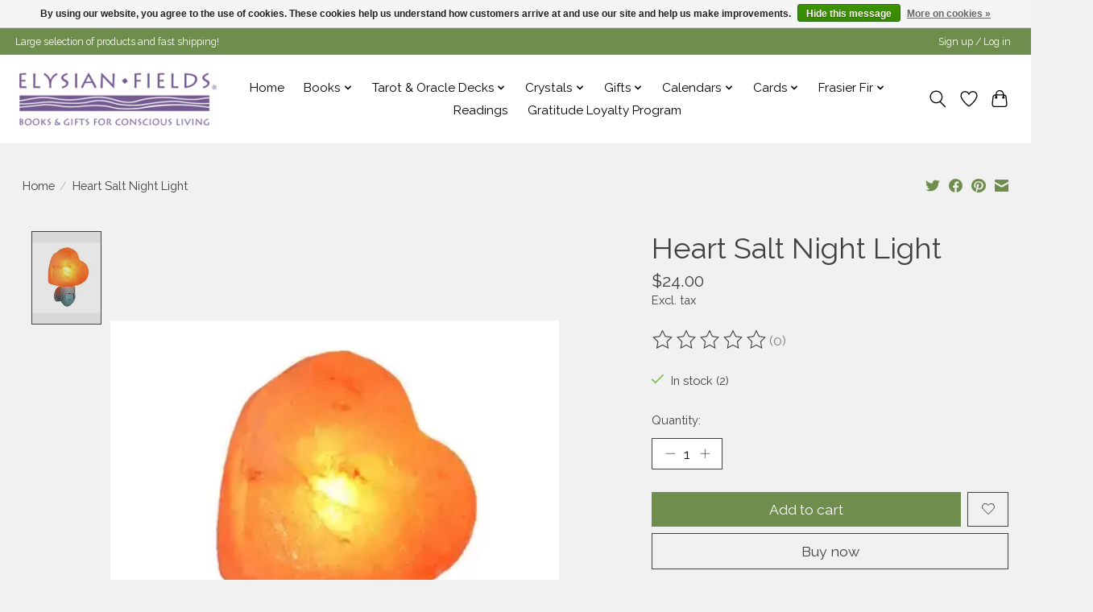

--- FILE ---
content_type: text/html;charset=utf-8
request_url: https://www.elysianfieldsonline.com/copy-of-salt-lamp-night-light.html
body_size: 14755
content:
<!DOCTYPE html>
<html lang="us">
  <head>
    <meta charset="utf-8"/>
<!-- [START] 'blocks/head.rain' -->
<!--

  (c) 2008-2026 Lightspeed Netherlands B.V.
  http://www.lightspeedhq.com
  Generated: 21-01-2026 @ 17:47:12

-->
<link rel="canonical" href="https://www.elysianfieldsonline.com/copy-of-salt-lamp-night-light.html"/>
<link rel="alternate" href="https://www.elysianfieldsonline.com/index.rss" type="application/rss+xml" title="New products"/>
<link href="https://cdn.shoplightspeed.com/assets/cookielaw.css?2025-02-20" rel="stylesheet" type="text/css"/>
<meta name="robots" content="noodp,noydir"/>
<link href="https://elysian-fields-book-store.business.site/?m=true" rel="publisher"/>
<meta name="google-site-verification" content="&lt;meta name=&quot;google-site-verification&quot; content=&quot;fL0fhj6tw5OVRJqB-BHCyIUnnZi2SLPyac-nLCt5Vqs&quot; /&gt;4Mi_WC4KzFPm3uhyNkbAOP3ozibDO9BT1uZOX3HA1qA"/>
<meta name="google-site-verification" content="5C9hdTksYAsyhH2doLEXTWNGkklax2AQegaxJErhaWk"/>
<meta name="google-site-verification" content="&lt;meta name=&quot;facebook-domain-verification&quot; content=&quot;km9ryasmjlj8mb83y9bycgrd5ia1c3&quot; /&gt;"/>
<meta property="og:url" content="https://www.elysianfieldsonline.com/copy-of-salt-lamp-night-light.html?source=facebook"/>
<meta property="og:site_name" content="Elysian Fields"/>
<meta property="og:title" content="Heart Salt Night Light"/>
<meta property="og:description" content="A vast array of high-quality hand-selected books and gifts originating from every corner of the globe to promote, inspire and advocate conscious living. Located"/>
<meta property="og:image" content="https://cdn.shoplightspeed.com/shops/621012/files/72054412/heart-salt-night-light.jpg"/>
<script>
<script>(function(w,d,s,l,i){w[l]=w[l]||[];w[l].push({'gtm.start':
new Date().getTime(),event:'gtm.js'});var f=d.getElementsByTagName(s)[0],
j=d.createElement(s),dl=l!='dataLayer'?'&l='+l:'';j.async=true;j.src=
'https://www.googletagmanager.com/gtm.js?id='+i+dl;f.parentNode.insertBefore(j,f);
})(window,document,'script','dataLayer','GTM-WGKFQWF');<meta name="google-site-verification" content="fL0fhj6tw5OVRJqB-BHCyIUnnZi2SLPyac-nLCt5Vqs" />
</script>
<!--[if lt IE 9]>
<script src="https://cdn.shoplightspeed.com/assets/html5shiv.js?2025-02-20"></script>
<![endif]-->
<!-- [END] 'blocks/head.rain' -->
    
    
    <title>Heart Salt Night Light - Elysian Fields</title>
    <meta name="description" content="A vast array of high-quality hand-selected books and gifts originating from every corner of the globe to promote, inspire and advocate conscious living. Located" />
    <meta name="keywords" content="Heart, Salt, Night, Light, conscious living, sarasota, books, gifts, tarot, spiritual, divination, selfhelp, inspiration, feng shui, pema chodron, buddha, quan yin, light language, crystal healing, astrology, healing, chakras, reiki, trance channel" />
    <meta http-equiv="X-UA-Compatible" content="IE=edge">
    <meta name="viewport" content="width=device-width, initial-scale=1">
    <meta name="apple-mobile-web-app-capable" content="yes">
    <meta name="apple-mobile-web-app-status-bar-style" content="black">
    
    <script>document.getElementsByTagName("html")[0].className += " js";</script>

    <link rel="shortcut icon" href="https://cdn.shoplightspeed.com/shops/621012/themes/13296/assets/favicon.png?20250908172718" type="image/x-icon" />
    <link href='//fonts.googleapis.com/css?family=Raleway:400,300,600&display=swap' rel='stylesheet' type='text/css'>
    <link href='//fonts.googleapis.com/css?family=Raleway:400,300,600&display=swap' rel='stylesheet' type='text/css'>
    <link rel="stylesheet" href="https://cdn.shoplightspeed.com/assets/gui-2-0.css?2025-02-20" />
    <link rel="stylesheet" href="https://cdn.shoplightspeed.com/assets/gui-responsive-2-0.css?2025-02-20" />
    <link id="lightspeedframe" rel="stylesheet" href="https://cdn.shoplightspeed.com/shops/621012/themes/13296/assets/style.css?2025092216460320210104183204" />
    <!-- browsers not supporting CSS variables -->
    <script>
      if(!('CSS' in window) || !CSS.supports('color', 'var(--color-var)')) {var cfStyle = document.getElementById('lightspeedframe');if(cfStyle) {var href = cfStyle.getAttribute('href');href = href.replace('style.css', 'style-fallback.css');cfStyle.setAttribute('href', href);}}
    </script>
    <link rel="stylesheet" href="https://cdn.shoplightspeed.com/shops/621012/themes/13296/assets/settings.css?2025092216460320210104183204" />
    <link rel="stylesheet" href="https://cdn.shoplightspeed.com/shops/621012/themes/13296/assets/custom.css?2025092216460320210104183204" />

    <script src="https://cdn.shoplightspeed.com/assets/jquery-3-7-1.js?2025-02-20"></script>
    <script src="https://cdn.shoplightspeed.com/assets/jquery-ui-1-14-1.js?2025-02-20"></script>

  </head>
  <body>
    
          <header class="main-header main-header--mobile js-main-header position-relative">
  <div class="main-header__top-section">
    <div class="main-header__nav-grid justify-between@md container max-width-lg text-xs padding-y-xxs">
      <div>Large selection of products and fast shipping!</div>
      <ul class="main-header__list flex-grow flex-basis-0 justify-end@md display@md">        
                
                        <li class="main-header__item"><a href="https://www.elysianfieldsonline.com/account/" class="main-header__link" title="My account">Sign up / Log in</a></li>
      </ul>
    </div>
  </div>
  <div class="main-header__mobile-content container max-width-lg">
          <a href="https://www.elysianfieldsonline.com/" class="main-header__logo" title="Elysian Fields - Books &amp; Gifts For A New Age of Conscious Living">
        <img src="https://cdn.shoplightspeed.com/shops/621012/themes/13296/v/259837/assets/logo.png?20210519171240" alt="Elysian Fields - Books &amp; Gifts For A New Age of Conscious Living">
              </a>
        
    <div class="flex items-center">
            <a href="https://www.elysianfieldsonline.com/account/wishlist/" class="main-header__mobile-btn js-tab-focus">
        <svg class="icon" viewBox="0 0 24 25" fill="none"><title>Go to wishlist</title><path d="M11.3785 4.50387L12 5.42378L12.6215 4.50387C13.6598 2.96698 15.4376 1.94995 17.4545 1.94995C20.65 1.94995 23.232 4.49701 23.25 7.6084C23.2496 8.53335 22.927 9.71432 22.3056 11.056C21.689 12.3875 20.8022 13.8258 19.7333 15.249C17.6019 18.0872 14.7978 20.798 12.0932 22.4477L12 22.488L11.9068 22.4477C9.20215 20.798 6.3981 18.0872 4.26667 15.249C3.1978 13.8258 2.31101 12.3875 1.69437 11.056C1.07303 9.71436 0.750466 8.53342 0.75 7.60848C0.767924 4.49706 3.34993 1.94995 6.54545 1.94995C8.56242 1.94995 10.3402 2.96698 11.3785 4.50387Z" stroke="currentColor" stroke-width="1.5" fill="none"/></svg>
        <span class="sr-only">Wish List</span>
      </a>
            <button class="reset main-header__mobile-btn js-tab-focus" aria-controls="cartDrawer">
        <svg class="icon" viewBox="0 0 24 25" fill="none"><title>Toggle cart</title><path d="M2.90171 9.65153C3.0797 8.00106 4.47293 6.75 6.13297 6.75H17.867C19.527 6.75 20.9203 8.00105 21.0982 9.65153L22.1767 19.6515C22.3839 21.5732 20.8783 23.25 18.9454 23.25H5.05454C3.1217 23.25 1.61603 21.5732 1.82328 19.6515L2.90171 9.65153Z" stroke="currentColor" stroke-width="1.5" fill="none"/>
        <path d="M7.19995 9.6001V5.7001C7.19995 2.88345 9.4833 0.600098 12.3 0.600098C15.1166 0.600098 17.4 2.88345 17.4 5.7001V9.6001" stroke="currentColor" stroke-width="1.5" fill="none"/>
        <circle cx="7.19996" cy="10.2001" r="1.8" fill="currentColor"/>
        <ellipse cx="17.4" cy="10.2001" rx="1.8" ry="1.8" fill="currentColor"/></svg>
        <span class="sr-only">Cart</span>
              </button>

      <button class="reset anim-menu-btn js-anim-menu-btn main-header__nav-control js-tab-focus" aria-label="Toggle menu">
        <i class="anim-menu-btn__icon anim-menu-btn__icon--close" aria-hidden="true"></i>
      </button>
    </div>
  </div>

  <div class="main-header__nav" role="navigation">
    <div class="main-header__nav-grid justify-between@md container max-width-lg">
      <div class="main-header__nav-logo-wrapper flex-shrink-0">
        
                  <a href="https://www.elysianfieldsonline.com/" class="main-header__logo" title="Elysian Fields - Books &amp; Gifts For A New Age of Conscious Living">
            <img src="https://cdn.shoplightspeed.com/shops/621012/themes/13296/v/259837/assets/logo.png?20210519171240" alt="Elysian Fields - Books &amp; Gifts For A New Age of Conscious Living">
                      </a>
              </div>
      
      <form action="https://www.elysianfieldsonline.com/search/" method="get" role="search" class="padding-y-md hide@md">
        <label class="sr-only" for="searchInputMobile">Search</label>
        <input class="header-v3__nav-form-control form-control width-100%" value="" autocomplete="off" type="search" name="q" id="searchInputMobile" placeholder="Search...">
      </form>

      <ul class="main-header__list flex-grow flex-basis-0 flex-wrap justify-center@md">
        
                <li class="main-header__item">
          <a class="main-header__link" href="https://www.elysianfieldsonline.com/">Home</a>
        </li>
        
                <li class="main-header__item js-main-nav__item">
          <a class="main-header__link js-main-nav__control" href="https://www.elysianfieldsonline.com/books/">
            <span>Books</span>            <svg class="main-header__dropdown-icon icon" viewBox="0 0 16 16"><polygon fill="currentColor" points="8,11.4 2.6,6 4,4.6 8,8.6 12,4.6 13.4,6 "></polygon></svg>                        <i class="main-header__arrow-icon" aria-hidden="true">
              <svg class="icon" viewBox="0 0 16 16">
                <g class="icon__group" fill="none" stroke="currentColor" stroke-linecap="square" stroke-miterlimit="10" stroke-width="2">
                  <path d="M2 2l12 12" />
                  <path d="M14 2L2 14" />
                </g>
              </svg>
            </i>
                        
          </a>
                    <ul class="main-header__dropdown">
            <li class="main-header__dropdown-item"><a href="https://www.elysianfieldsonline.com/books/" class="main-header__dropdown-link hide@md">All Books</a></li>
                        <li class="main-header__dropdown-item js-main-nav__item position-relative">
              <a class="main-header__dropdown-link js-main-nav__control flex justify-between " href="https://www.elysianfieldsonline.com/books/home-lifestyle/">
                Home/Lifestyle
                <svg class="dropdown__desktop-icon icon" aria-hidden="true" viewBox="0 0 12 12"><polyline stroke-width="1" stroke="currentColor" fill="none" stroke-linecap="round" stroke-linejoin="round" points="3.5 0.5 9.5 6 3.5 11.5"></polyline></svg>                                <i class="main-header__arrow-icon" aria-hidden="true">
                  <svg class="icon" viewBox="0 0 16 16">
                    <g class="icon__group" fill="none" stroke="currentColor" stroke-linecap="square" stroke-miterlimit="10" stroke-width="2">
                      <path d="M2 2l12 12" />
                      <path d="M14 2L2 14" />
                    </g>
                  </svg>
                </i>
                              </a>

                            <ul class="main-header__dropdown">
                <li><a href="https://www.elysianfieldsonline.com/books/home-lifestyle/" class="main-header__dropdown-link hide@md">All Home/Lifestyle</a></li>
                                <li><a class="main-header__dropdown-link" href="https://www.elysianfieldsonline.com/books/home-lifestyle/feng-shui/">Feng Shui</a></li>
                                <li><a class="main-header__dropdown-link" href="https://www.elysianfieldsonline.com/books/home-lifestyle/daily-meditations/">Daily Meditations</a></li>
                              </ul>
                          </li>
                        <li class="main-header__dropdown-item js-main-nav__item position-relative">
              <a class="main-header__dropdown-link js-main-nav__control flex justify-between " href="https://www.elysianfieldsonline.com/books/journals/">
                Journals
                <svg class="dropdown__desktop-icon icon" aria-hidden="true" viewBox="0 0 12 12"><polyline stroke-width="1" stroke="currentColor" fill="none" stroke-linecap="round" stroke-linejoin="round" points="3.5 0.5 9.5 6 3.5 11.5"></polyline></svg>                                <i class="main-header__arrow-icon" aria-hidden="true">
                  <svg class="icon" viewBox="0 0 16 16">
                    <g class="icon__group" fill="none" stroke="currentColor" stroke-linecap="square" stroke-miterlimit="10" stroke-width="2">
                      <path d="M2 2l12 12" />
                      <path d="M14 2L2 14" />
                    </g>
                  </svg>
                </i>
                              </a>

                            <ul class="main-header__dropdown">
                <li><a href="https://www.elysianfieldsonline.com/books/journals/" class="main-header__dropdown-link hide@md">All Journals</a></li>
                                <li><a class="main-header__dropdown-link" href="https://www.elysianfieldsonline.com/books/journals/pens-pencils/">Pens &amp; Pencils</a></li>
                              </ul>
                          </li>
                        <li class="main-header__dropdown-item js-main-nav__item position-relative">
              <a class="main-header__dropdown-link js-main-nav__control flex justify-between " href="https://www.elysianfieldsonline.com/books/self-help/">
                Self-Help
                <svg class="dropdown__desktop-icon icon" aria-hidden="true" viewBox="0 0 12 12"><polyline stroke-width="1" stroke="currentColor" fill="none" stroke-linecap="round" stroke-linejoin="round" points="3.5 0.5 9.5 6 3.5 11.5"></polyline></svg>                                <i class="main-header__arrow-icon" aria-hidden="true">
                  <svg class="icon" viewBox="0 0 16 16">
                    <g class="icon__group" fill="none" stroke="currentColor" stroke-linecap="square" stroke-miterlimit="10" stroke-width="2">
                      <path d="M2 2l12 12" />
                      <path d="M14 2L2 14" />
                    </g>
                  </svg>
                </i>
                              </a>

                            <ul class="main-header__dropdown">
                <li><a href="https://www.elysianfieldsonline.com/books/self-help/" class="main-header__dropdown-link hide@md">All Self-Help</a></li>
                                <li><a class="main-header__dropdown-link" href="https://www.elysianfieldsonline.com/books/self-help/inspiration/">Inspiration</a></li>
                                <li><a class="main-header__dropdown-link" href="https://www.elysianfieldsonline.com/books/self-help/grief/">Grief</a></li>
                                <li><a class="main-header__dropdown-link" href="https://www.elysianfieldsonline.com/books/self-help/relationships/">Relationships</a></li>
                              </ul>
                          </li>
                        <li class="main-header__dropdown-item js-main-nav__item position-relative">
              <a class="main-header__dropdown-link js-main-nav__control flex justify-between " href="https://www.elysianfieldsonline.com/books/spiritual/">
                Spiritual
                <svg class="dropdown__desktop-icon icon" aria-hidden="true" viewBox="0 0 12 12"><polyline stroke-width="1" stroke="currentColor" fill="none" stroke-linecap="round" stroke-linejoin="round" points="3.5 0.5 9.5 6 3.5 11.5"></polyline></svg>                                <i class="main-header__arrow-icon" aria-hidden="true">
                  <svg class="icon" viewBox="0 0 16 16">
                    <g class="icon__group" fill="none" stroke="currentColor" stroke-linecap="square" stroke-miterlimit="10" stroke-width="2">
                      <path d="M2 2l12 12" />
                      <path d="M14 2L2 14" />
                    </g>
                  </svg>
                </i>
                              </a>

                            <ul class="main-header__dropdown">
                <li><a href="https://www.elysianfieldsonline.com/books/spiritual/" class="main-header__dropdown-link hide@md">All Spiritual</a></li>
                                <li><a class="main-header__dropdown-link" href="https://www.elysianfieldsonline.com/books/spiritual/shamanism/">Shamanism</a></li>
                              </ul>
                          </li>
                        <li class="main-header__dropdown-item js-main-nav__item position-relative">
              <a class="main-header__dropdown-link js-main-nav__control flex justify-between " href="https://www.elysianfieldsonline.com/books/metaphysical-books/">
                Metaphysical Books
                <svg class="dropdown__desktop-icon icon" aria-hidden="true" viewBox="0 0 12 12"><polyline stroke-width="1" stroke="currentColor" fill="none" stroke-linecap="round" stroke-linejoin="round" points="3.5 0.5 9.5 6 3.5 11.5"></polyline></svg>                                <i class="main-header__arrow-icon" aria-hidden="true">
                  <svg class="icon" viewBox="0 0 16 16">
                    <g class="icon__group" fill="none" stroke="currentColor" stroke-linecap="square" stroke-miterlimit="10" stroke-width="2">
                      <path d="M2 2l12 12" />
                      <path d="M14 2L2 14" />
                    </g>
                  </svg>
                </i>
                              </a>

                            <ul class="main-header__dropdown">
                <li><a href="https://www.elysianfieldsonline.com/books/metaphysical-books/" class="main-header__dropdown-link hide@md">All Metaphysical Books</a></li>
                                <li><a class="main-header__dropdown-link" href="https://www.elysianfieldsonline.com/books/metaphysical-books/dreams/">Dreams</a></li>
                                <li><a class="main-header__dropdown-link" href="https://www.elysianfieldsonline.com/books/metaphysical-books/crystals-gemstones/">Crystals &amp; Gemstones</a></li>
                                <li><a class="main-header__dropdown-link" href="https://www.elysianfieldsonline.com/books/metaphysical-books/witchcraft/">Witchcraft</a></li>
                                <li><a class="main-header__dropdown-link" href="https://www.elysianfieldsonline.com/books/metaphysical-books/divination/">Divination</a></li>
                                <li><a class="main-header__dropdown-link" href="https://www.elysianfieldsonline.com/books/metaphysical-books/reiki/">Reiki</a></li>
                              </ul>
                          </li>
                        <li class="main-header__dropdown-item">
              <a class="main-header__dropdown-link" href="https://www.elysianfieldsonline.com/books/nature/">
                Nature
                                              </a>

                          </li>
                      </ul>
                  </li>
                <li class="main-header__item js-main-nav__item">
          <a class="main-header__link js-main-nav__control" href="https://www.elysianfieldsonline.com/tarot-oracle-decks/">
            <span>Tarot &amp; Oracle Decks</span>            <svg class="main-header__dropdown-icon icon" viewBox="0 0 16 16"><polygon fill="currentColor" points="8,11.4 2.6,6 4,4.6 8,8.6 12,4.6 13.4,6 "></polygon></svg>                        <i class="main-header__arrow-icon" aria-hidden="true">
              <svg class="icon" viewBox="0 0 16 16">
                <g class="icon__group" fill="none" stroke="currentColor" stroke-linecap="square" stroke-miterlimit="10" stroke-width="2">
                  <path d="M2 2l12 12" />
                  <path d="M14 2L2 14" />
                </g>
              </svg>
            </i>
                        
          </a>
                    <ul class="main-header__dropdown">
            <li class="main-header__dropdown-item"><a href="https://www.elysianfieldsonline.com/tarot-oracle-decks/" class="main-header__dropdown-link hide@md">All Tarot &amp; Oracle Decks</a></li>
                        <li class="main-header__dropdown-item">
              <a class="main-header__dropdown-link" href="https://www.elysianfieldsonline.com/tarot-oracle-decks/tarot-decks/">
                Tarot Decks
                                              </a>

                          </li>
                        <li class="main-header__dropdown-item">
              <a class="main-header__dropdown-link" href="https://www.elysianfieldsonline.com/tarot-oracle-decks/oracle-decks/">
                Oracle Decks
                                              </a>

                          </li>
                      </ul>
                  </li>
                <li class="main-header__item js-main-nav__item">
          <a class="main-header__link js-main-nav__control" href="https://www.elysianfieldsonline.com/crystals/">
            <span>Crystals</span>            <svg class="main-header__dropdown-icon icon" viewBox="0 0 16 16"><polygon fill="currentColor" points="8,11.4 2.6,6 4,4.6 8,8.6 12,4.6 13.4,6 "></polygon></svg>                        <i class="main-header__arrow-icon" aria-hidden="true">
              <svg class="icon" viewBox="0 0 16 16">
                <g class="icon__group" fill="none" stroke="currentColor" stroke-linecap="square" stroke-miterlimit="10" stroke-width="2">
                  <path d="M2 2l12 12" />
                  <path d="M14 2L2 14" />
                </g>
              </svg>
            </i>
                        
          </a>
                    <ul class="main-header__dropdown">
            <li class="main-header__dropdown-item"><a href="https://www.elysianfieldsonline.com/crystals/" class="main-header__dropdown-link hide@md">All Crystals</a></li>
                        <li class="main-header__dropdown-item js-main-nav__item position-relative">
              <a class="main-header__dropdown-link js-main-nav__control flex justify-between " href="https://www.elysianfieldsonline.com/crystals/accessories/">
                Accessories
                <svg class="dropdown__desktop-icon icon" aria-hidden="true" viewBox="0 0 12 12"><polyline stroke-width="1" stroke="currentColor" fill="none" stroke-linecap="round" stroke-linejoin="round" points="3.5 0.5 9.5 6 3.5 11.5"></polyline></svg>                                <i class="main-header__arrow-icon" aria-hidden="true">
                  <svg class="icon" viewBox="0 0 16 16">
                    <g class="icon__group" fill="none" stroke="currentColor" stroke-linecap="square" stroke-miterlimit="10" stroke-width="2">
                      <path d="M2 2l12 12" />
                      <path d="M14 2L2 14" />
                    </g>
                  </svg>
                </i>
                              </a>

                            <ul class="main-header__dropdown">
                <li><a href="https://www.elysianfieldsonline.com/crystals/accessories/" class="main-header__dropdown-link hide@md">All Accessories</a></li>
                                <li><a class="main-header__dropdown-link" href="https://www.elysianfieldsonline.com/crystals/accessories/bags/">Bags</a></li>
                                <li><a class="main-header__dropdown-link" href="https://www.elysianfieldsonline.com/crystals/accessories/cages/">Cages</a></li>
                                <li><a class="main-header__dropdown-link" href="https://www.elysianfieldsonline.com/crystals/accessories/pillows/">Pillows</a></li>
                                <li><a class="main-header__dropdown-link" href="https://www.elysianfieldsonline.com/crystals/accessories/stands/">Stands</a></li>
                              </ul>
                          </li>
                        <li class="main-header__dropdown-item">
              <a class="main-header__dropdown-link" href="https://www.elysianfieldsonline.com/crystals/cathedrals/">
                Cathedrals
                                              </a>

                          </li>
                        <li class="main-header__dropdown-item js-main-nav__item position-relative">
              <a class="main-header__dropdown-link js-main-nav__control flex justify-between " href="https://www.elysianfieldsonline.com/crystals/grids/">
                Grids
                <svg class="dropdown__desktop-icon icon" aria-hidden="true" viewBox="0 0 12 12"><polyline stroke-width="1" stroke="currentColor" fill="none" stroke-linecap="round" stroke-linejoin="round" points="3.5 0.5 9.5 6 3.5 11.5"></polyline></svg>                                <i class="main-header__arrow-icon" aria-hidden="true">
                  <svg class="icon" viewBox="0 0 16 16">
                    <g class="icon__group" fill="none" stroke="currentColor" stroke-linecap="square" stroke-miterlimit="10" stroke-width="2">
                      <path d="M2 2l12 12" />
                      <path d="M14 2L2 14" />
                    </g>
                  </svg>
                </i>
                              </a>

                            <ul class="main-header__dropdown">
                <li><a href="https://www.elysianfieldsonline.com/crystals/grids/" class="main-header__dropdown-link hide@md">All Grids</a></li>
                                <li><a class="main-header__dropdown-link" href="https://www.elysianfieldsonline.com/crystals/grids/3-inch/">3 inch</a></li>
                                <li><a class="main-header__dropdown-link" href="https://www.elysianfieldsonline.com/crystals/grids/6-inch/">6 inch</a></li>
                                <li><a class="main-header__dropdown-link" href="https://www.elysianfieldsonline.com/crystals/grids/10-inch/">10 inch</a></li>
                                <li><a class="main-header__dropdown-link" href="https://www.elysianfieldsonline.com/crystals/grids/12-inch/">12 inch</a></li>
                                <li><a class="main-header__dropdown-link" href="https://www.elysianfieldsonline.com/crystals/grids/kits/">Kits</a></li>
                              </ul>
                          </li>
                        <li class="main-header__dropdown-item">
              <a class="main-header__dropdown-link" href="https://www.elysianfieldsonline.com/crystals/misc/">
                Misc.
                                              </a>

                          </li>
                        <li class="main-header__dropdown-item">
              <a class="main-header__dropdown-link" href="https://www.elysianfieldsonline.com/crystals/fossils/">
                Fossils
                                              </a>

                          </li>
                        <li class="main-header__dropdown-item js-main-nav__item position-relative">
              <a class="main-header__dropdown-link js-main-nav__control flex justify-between " href="https://www.elysianfieldsonline.com/crystals/natural-1674586/">
                Natural
                <svg class="dropdown__desktop-icon icon" aria-hidden="true" viewBox="0 0 12 12"><polyline stroke-width="1" stroke="currentColor" fill="none" stroke-linecap="round" stroke-linejoin="round" points="3.5 0.5 9.5 6 3.5 11.5"></polyline></svg>                                <i class="main-header__arrow-icon" aria-hidden="true">
                  <svg class="icon" viewBox="0 0 16 16">
                    <g class="icon__group" fill="none" stroke="currentColor" stroke-linecap="square" stroke-miterlimit="10" stroke-width="2">
                      <path d="M2 2l12 12" />
                      <path d="M14 2L2 14" />
                    </g>
                  </svg>
                </i>
                              </a>

                            <ul class="main-header__dropdown">
                <li><a href="https://www.elysianfieldsonline.com/crystals/natural-1674586/" class="main-header__dropdown-link hide@md">All Natural</a></li>
                                <li><a class="main-header__dropdown-link" href="https://www.elysianfieldsonline.com/crystals/natural/small/">Small</a></li>
                                <li><a class="main-header__dropdown-link" href="https://www.elysianfieldsonline.com/crystals/natural/medium/">Medium</a></li>
                                <li><a class="main-header__dropdown-link" href="https://www.elysianfieldsonline.com/crystals/natural/large/">Large</a></li>
                              </ul>
                          </li>
                        <li class="main-header__dropdown-item">
              <a class="main-header__dropdown-link" href="https://www.elysianfieldsonline.com/crystals/pairs/">
                Pairs
                                              </a>

                          </li>
                        <li class="main-header__dropdown-item">
              <a class="main-header__dropdown-link" href="https://www.elysianfieldsonline.com/crystals/pendulums/">
                Pendulums
                                              </a>

                          </li>
                        <li class="main-header__dropdown-item js-main-nav__item position-relative">
              <a class="main-header__dropdown-link js-main-nav__control flex justify-between " href="https://www.elysianfieldsonline.com/crystals/polished/">
                Polished
                <svg class="dropdown__desktop-icon icon" aria-hidden="true" viewBox="0 0 12 12"><polyline stroke-width="1" stroke="currentColor" fill="none" stroke-linecap="round" stroke-linejoin="round" points="3.5 0.5 9.5 6 3.5 11.5"></polyline></svg>                                <i class="main-header__arrow-icon" aria-hidden="true">
                  <svg class="icon" viewBox="0 0 16 16">
                    <g class="icon__group" fill="none" stroke="currentColor" stroke-linecap="square" stroke-miterlimit="10" stroke-width="2">
                      <path d="M2 2l12 12" />
                      <path d="M14 2L2 14" />
                    </g>
                  </svg>
                </i>
                              </a>

                            <ul class="main-header__dropdown">
                <li><a href="https://www.elysianfieldsonline.com/crystals/polished/" class="main-header__dropdown-link hide@md">All Polished</a></li>
                                <li><a class="main-header__dropdown-link" href="https://www.elysianfieldsonline.com/crystals/polished/small/">Small</a></li>
                                <li><a class="main-header__dropdown-link" href="https://www.elysianfieldsonline.com/crystals/polished/medium/">Medium</a></li>
                                <li><a class="main-header__dropdown-link" href="https://www.elysianfieldsonline.com/crystals/polished/large/">Large</a></li>
                              </ul>
                          </li>
                        <li class="main-header__dropdown-item js-main-nav__item position-relative">
              <a class="main-header__dropdown-link js-main-nav__control flex justify-between " href="https://www.elysianfieldsonline.com/crystals/shaped/">
                Shaped
                <svg class="dropdown__desktop-icon icon" aria-hidden="true" viewBox="0 0 12 12"><polyline stroke-width="1" stroke="currentColor" fill="none" stroke-linecap="round" stroke-linejoin="round" points="3.5 0.5 9.5 6 3.5 11.5"></polyline></svg>                                <i class="main-header__arrow-icon" aria-hidden="true">
                  <svg class="icon" viewBox="0 0 16 16">
                    <g class="icon__group" fill="none" stroke="currentColor" stroke-linecap="square" stroke-miterlimit="10" stroke-width="2">
                      <path d="M2 2l12 12" />
                      <path d="M14 2L2 14" />
                    </g>
                  </svg>
                </i>
                              </a>

                            <ul class="main-header__dropdown">
                <li><a href="https://www.elysianfieldsonline.com/crystals/shaped/" class="main-header__dropdown-link hide@md">All Shaped</a></li>
                                <li><a class="main-header__dropdown-link" href="https://www.elysianfieldsonline.com/crystals/shaped/trees/">Trees</a></li>
                                <li><a class="main-header__dropdown-link" href="https://www.elysianfieldsonline.com/crystals/shaped/animals/">Animals</a></li>
                                <li><a class="main-header__dropdown-link" href="https://www.elysianfieldsonline.com/crystals/shaped/carved/">Carved</a></li>
                                <li><a class="main-header__dropdown-link" href="https://www.elysianfieldsonline.com/crystals/shaped/donuts/">Donuts</a></li>
                                <li><a class="main-header__dropdown-link" href="https://www.elysianfieldsonline.com/crystals/shaped/eggs/">Eggs</a></li>
                                <li><a class="main-header__dropdown-link" href="https://www.elysianfieldsonline.com/crystals/shaped/merkabas/">Merkabas</a></li>
                                <li><a class="main-header__dropdown-link" href="https://www.elysianfieldsonline.com/crystals/shaped/palms/">Palms</a></li>
                                <li><a class="main-header__dropdown-link" href="https://www.elysianfieldsonline.com/crystals/shaped/points/">Points</a></li>
                                <li><a class="main-header__dropdown-link" href="https://www.elysianfieldsonline.com/crystals/shaped/slabs/">Slabs</a></li>
                                <li><a class="main-header__dropdown-link" href="https://www.elysianfieldsonline.com/crystals/shaped/spheres/">Spheres</a></li>
                                <li><a class="main-header__dropdown-link" href="https://www.elysianfieldsonline.com/crystals/shaped/hearts/">Hearts</a></li>
                              </ul>
                          </li>
                        <li class="main-header__dropdown-item">
              <a class="main-header__dropdown-link" href="https://www.elysianfieldsonline.com/crystals/wands/">
                Wands
                                              </a>

                          </li>
                      </ul>
                  </li>
                <li class="main-header__item js-main-nav__item">
          <a class="main-header__link js-main-nav__control" href="https://www.elysianfieldsonline.com/gifts/">
            <span>Gifts</span>            <svg class="main-header__dropdown-icon icon" viewBox="0 0 16 16"><polygon fill="currentColor" points="8,11.4 2.6,6 4,4.6 8,8.6 12,4.6 13.4,6 "></polygon></svg>                        <i class="main-header__arrow-icon" aria-hidden="true">
              <svg class="icon" viewBox="0 0 16 16">
                <g class="icon__group" fill="none" stroke="currentColor" stroke-linecap="square" stroke-miterlimit="10" stroke-width="2">
                  <path d="M2 2l12 12" />
                  <path d="M14 2L2 14" />
                </g>
              </svg>
            </i>
                        
          </a>
                    <ul class="main-header__dropdown">
            <li class="main-header__dropdown-item"><a href="https://www.elysianfieldsonline.com/gifts/" class="main-header__dropdown-link hide@md">All Gifts</a></li>
                        <li class="main-header__dropdown-item js-main-nav__item position-relative">
              <a class="main-header__dropdown-link js-main-nav__control flex justify-between " href="https://www.elysianfieldsonline.com/gifts/aromatherapy/">
                Aromatherapy
                <svg class="dropdown__desktop-icon icon" aria-hidden="true" viewBox="0 0 12 12"><polyline stroke-width="1" stroke="currentColor" fill="none" stroke-linecap="round" stroke-linejoin="round" points="3.5 0.5 9.5 6 3.5 11.5"></polyline></svg>                                <i class="main-header__arrow-icon" aria-hidden="true">
                  <svg class="icon" viewBox="0 0 16 16">
                    <g class="icon__group" fill="none" stroke="currentColor" stroke-linecap="square" stroke-miterlimit="10" stroke-width="2">
                      <path d="M2 2l12 12" />
                      <path d="M14 2L2 14" />
                    </g>
                  </svg>
                </i>
                              </a>

                            <ul class="main-header__dropdown">
                <li><a href="https://www.elysianfieldsonline.com/gifts/aromatherapy/" class="main-header__dropdown-link hide@md">All Aromatherapy</a></li>
                                <li><a class="main-header__dropdown-link" href="https://www.elysianfieldsonline.com/gifts/aromatherapy/essential-oil-diffusers/">Essential Oil Diffusers</a></li>
                              </ul>
                          </li>
                        <li class="main-header__dropdown-item">
              <a class="main-header__dropdown-link" href="https://www.elysianfieldsonline.com/gifts/bags-totes/">
                Bags &amp; Totes
                                              </a>

                          </li>
                        <li class="main-header__dropdown-item js-main-nav__item position-relative">
              <a class="main-header__dropdown-link js-main-nav__control flex justify-between " href="https://www.elysianfieldsonline.com/gifts/bath-body/">
                Bath &amp; Body
                <svg class="dropdown__desktop-icon icon" aria-hidden="true" viewBox="0 0 12 12"><polyline stroke-width="1" stroke="currentColor" fill="none" stroke-linecap="round" stroke-linejoin="round" points="3.5 0.5 9.5 6 3.5 11.5"></polyline></svg>                                <i class="main-header__arrow-icon" aria-hidden="true">
                  <svg class="icon" viewBox="0 0 16 16">
                    <g class="icon__group" fill="none" stroke="currentColor" stroke-linecap="square" stroke-miterlimit="10" stroke-width="2">
                      <path d="M2 2l12 12" />
                      <path d="M14 2L2 14" />
                    </g>
                  </svg>
                </i>
                              </a>

                            <ul class="main-header__dropdown">
                <li><a href="https://www.elysianfieldsonline.com/gifts/bath-body/" class="main-header__dropdown-link hide@md">All Bath &amp; Body</a></li>
                                <li><a class="main-header__dropdown-link" href="https://www.elysianfieldsonline.com/gifts/bath-body/inis/">Inis</a></li>
                                <li><a class="main-header__dropdown-link" href="https://www.elysianfieldsonline.com/gifts/bath-body/archipelago/">Archipelago</a></li>
                                <li><a class="main-header__dropdown-link" href="https://www.elysianfieldsonline.com/gifts/bath-body/kama-sutra/">Kama Sutra</a></li>
                                <li><a class="main-header__dropdown-link" href="https://www.elysianfieldsonline.com/gifts/bath-body/other/">Other</a></li>
                                <li><a class="main-header__dropdown-link" href="https://www.elysianfieldsonline.com/gifts/bath-body/the-naked-bee/">The Naked Bee</a></li>
                                <li><a class="main-header__dropdown-link" href="https://www.elysianfieldsonline.com/gifts/bath-body/thymes/">Thymes</a></li>
                              </ul>
                          </li>
                        <li class="main-header__dropdown-item js-main-nav__item position-relative">
              <a class="main-header__dropdown-link js-main-nav__control flex justify-between " href="https://www.elysianfieldsonline.com/gifts/candles/">
                Candles
                <svg class="dropdown__desktop-icon icon" aria-hidden="true" viewBox="0 0 12 12"><polyline stroke-width="1" stroke="currentColor" fill="none" stroke-linecap="round" stroke-linejoin="round" points="3.5 0.5 9.5 6 3.5 11.5"></polyline></svg>                                <i class="main-header__arrow-icon" aria-hidden="true">
                  <svg class="icon" viewBox="0 0 16 16">
                    <g class="icon__group" fill="none" stroke="currentColor" stroke-linecap="square" stroke-miterlimit="10" stroke-width="2">
                      <path d="M2 2l12 12" />
                      <path d="M14 2L2 14" />
                    </g>
                  </svg>
                </i>
                              </a>

                            <ul class="main-header__dropdown">
                <li><a href="https://www.elysianfieldsonline.com/gifts/candles/" class="main-header__dropdown-link hide@md">All Candles</a></li>
                                <li><a class="main-header__dropdown-link" href="https://www.elysianfieldsonline.com/gifts/candles/matches/">Matches</a></li>
                                <li><a class="main-header__dropdown-link" href="https://www.elysianfieldsonline.com/gifts/candles/decorative/">Decorative</a></li>
                                <li><a class="main-header__dropdown-link" href="https://www.elysianfieldsonline.com/gifts/candles/metaphysical/">Metaphysical</a></li>
                                <li><a class="main-header__dropdown-link" href="https://www.elysianfieldsonline.com/gifts/candles/other/">Other</a></li>
                                <li><a class="main-header__dropdown-link" href="https://www.elysianfieldsonline.com/gifts/candles/votives/">Votives</a></li>
                              </ul>
                          </li>
                        <li class="main-header__dropdown-item js-main-nav__item position-relative">
              <a class="main-header__dropdown-link js-main-nav__control flex justify-between " href="https://www.elysianfieldsonline.com/gifts/clothing/">
                Clothing
                <svg class="dropdown__desktop-icon icon" aria-hidden="true" viewBox="0 0 12 12"><polyline stroke-width="1" stroke="currentColor" fill="none" stroke-linecap="round" stroke-linejoin="round" points="3.5 0.5 9.5 6 3.5 11.5"></polyline></svg>                                <i class="main-header__arrow-icon" aria-hidden="true">
                  <svg class="icon" viewBox="0 0 16 16">
                    <g class="icon__group" fill="none" stroke="currentColor" stroke-linecap="square" stroke-miterlimit="10" stroke-width="2">
                      <path d="M2 2l12 12" />
                      <path d="M14 2L2 14" />
                    </g>
                  </svg>
                </i>
                              </a>

                            <ul class="main-header__dropdown">
                <li><a href="https://www.elysianfieldsonline.com/gifts/clothing/" class="main-header__dropdown-link hide@md">All Clothing</a></li>
                                <li><a class="main-header__dropdown-link" href="https://www.elysianfieldsonline.com/gifts/clothing/tops/">Tops</a></li>
                                <li><a class="main-header__dropdown-link" href="https://www.elysianfieldsonline.com/gifts/clothing/accessories/">Accessories</a></li>
                                <li><a class="main-header__dropdown-link" href="https://www.elysianfieldsonline.com/gifts/clothing/bottoms/">Bottoms</a></li>
                                <li><a class="main-header__dropdown-link" href="https://www.elysianfieldsonline.com/gifts/clothing/coats-jackets/">Coats &amp; Jackets</a></li>
                                <li><a class="main-header__dropdown-link" href="https://www.elysianfieldsonline.com/gifts/clothing/dresses/">Dresses</a></li>
                                <li><a class="main-header__dropdown-link" href="https://www.elysianfieldsonline.com/gifts/clothing/hats/">Hats</a></li>
                                <li><a class="main-header__dropdown-link" href="https://www.elysianfieldsonline.com/gifts/clothing/robes/">Robes</a></li>
                                <li><a class="main-header__dropdown-link" href="https://www.elysianfieldsonline.com/gifts/clothing/scarves/">Scarves</a></li>
                                <li><a class="main-header__dropdown-link" href="https://www.elysianfieldsonline.com/gifts/clothing/shawls/">Shawls</a></li>
                                <li><a class="main-header__dropdown-link" href="https://www.elysianfieldsonline.com/gifts/clothing/socks/">Socks</a></li>
                                <li><a class="main-header__dropdown-link" href="https://www.elysianfieldsonline.com/gifts/clothing/la-soul/">LA. Soul</a></li>
                              </ul>
                          </li>
                        <li class="main-header__dropdown-item js-main-nav__item position-relative">
              <a class="main-header__dropdown-link js-main-nav__control flex justify-between " href="https://www.elysianfieldsonline.com/gifts/games/">
                Games
                <svg class="dropdown__desktop-icon icon" aria-hidden="true" viewBox="0 0 12 12"><polyline stroke-width="1" stroke="currentColor" fill="none" stroke-linecap="round" stroke-linejoin="round" points="3.5 0.5 9.5 6 3.5 11.5"></polyline></svg>                                <i class="main-header__arrow-icon" aria-hidden="true">
                  <svg class="icon" viewBox="0 0 16 16">
                    <g class="icon__group" fill="none" stroke="currentColor" stroke-linecap="square" stroke-miterlimit="10" stroke-width="2">
                      <path d="M2 2l12 12" />
                      <path d="M14 2L2 14" />
                    </g>
                  </svg>
                </i>
                              </a>

                            <ul class="main-header__dropdown">
                <li><a href="https://www.elysianfieldsonline.com/gifts/games/" class="main-header__dropdown-link hide@md">All Games</a></li>
                                <li><a class="main-header__dropdown-link" href="https://www.elysianfieldsonline.com/gifts/games/board-games/">Board Games</a></li>
                                <li><a class="main-header__dropdown-link" href="https://www.elysianfieldsonline.com/gifts/games/cards/">Cards</a></li>
                                <li><a class="main-header__dropdown-link" href="https://www.elysianfieldsonline.com/gifts/games/puzzles/">Puzzles</a></li>
                              </ul>
                          </li>
                        <li class="main-header__dropdown-item">
              <a class="main-header__dropdown-link" href="https://www.elysianfieldsonline.com/gifts/keepsake-boxes/">
                Keepsake Boxes
                                              </a>

                          </li>
                        <li class="main-header__dropdown-item js-main-nav__item position-relative">
              <a class="main-header__dropdown-link js-main-nav__control flex justify-between " href="https://www.elysianfieldsonline.com/gifts/home-accessories/">
                Home Accessories
                <svg class="dropdown__desktop-icon icon" aria-hidden="true" viewBox="0 0 12 12"><polyline stroke-width="1" stroke="currentColor" fill="none" stroke-linecap="round" stroke-linejoin="round" points="3.5 0.5 9.5 6 3.5 11.5"></polyline></svg>                                <i class="main-header__arrow-icon" aria-hidden="true">
                  <svg class="icon" viewBox="0 0 16 16">
                    <g class="icon__group" fill="none" stroke="currentColor" stroke-linecap="square" stroke-miterlimit="10" stroke-width="2">
                      <path d="M2 2l12 12" />
                      <path d="M14 2L2 14" />
                    </g>
                  </svg>
                </i>
                              </a>

                            <ul class="main-header__dropdown">
                <li><a href="https://www.elysianfieldsonline.com/gifts/home-accessories/" class="main-header__dropdown-link hide@md">All Home Accessories</a></li>
                                <li><a class="main-header__dropdown-link" href="https://www.elysianfieldsonline.com/gifts/home-accessories/holiday/">Holiday</a></li>
                                <li><a class="main-header__dropdown-link" href="https://www.elysianfieldsonline.com/gifts/home-accessories/dream-catchers/">Dream Catchers</a></li>
                                <li><a class="main-header__dropdown-link" href="https://www.elysianfieldsonline.com/gifts/home-accessories/suncatchers/">Suncatchers</a></li>
                                <li><a class="main-header__dropdown-link" href="https://www.elysianfieldsonline.com/gifts/home-accessories/decor/">Decor</a></li>
                                <li><a class="main-header__dropdown-link" href="https://www.elysianfieldsonline.com/gifts/home-accessories/kitchen/">Kitchen</a></li>
                                <li><a class="main-header__dropdown-link" href="https://www.elysianfieldsonline.com/gifts/home-accessories/lamps/">Lamps</a></li>
                                <li><a class="main-header__dropdown-link" href="https://www.elysianfieldsonline.com/gifts/home-accessories/living-space/">Living Space</a></li>
                                <li><a class="main-header__dropdown-link" href="https://www.elysianfieldsonline.com/gifts/home-accessories/magnets/">Magnets</a></li>
                                <li><a class="main-header__dropdown-link" href="https://www.elysianfieldsonline.com/gifts/home-accessories/outdoor/">Outdoor</a></li>
                              </ul>
                          </li>
                        <li class="main-header__dropdown-item js-main-nav__item position-relative">
              <a class="main-header__dropdown-link js-main-nav__control flex justify-between " href="https://www.elysianfieldsonline.com/gifts/incense/">
                Incense
                <svg class="dropdown__desktop-icon icon" aria-hidden="true" viewBox="0 0 12 12"><polyline stroke-width="1" stroke="currentColor" fill="none" stroke-linecap="round" stroke-linejoin="round" points="3.5 0.5 9.5 6 3.5 11.5"></polyline></svg>                                <i class="main-header__arrow-icon" aria-hidden="true">
                  <svg class="icon" viewBox="0 0 16 16">
                    <g class="icon__group" fill="none" stroke="currentColor" stroke-linecap="square" stroke-miterlimit="10" stroke-width="2">
                      <path d="M2 2l12 12" />
                      <path d="M14 2L2 14" />
                    </g>
                  </svg>
                </i>
                              </a>

                            <ul class="main-header__dropdown">
                <li><a href="https://www.elysianfieldsonline.com/gifts/incense/" class="main-header__dropdown-link hide@md">All Incense</a></li>
                                <li><a class="main-header__dropdown-link" href="https://www.elysianfieldsonline.com/gifts/incense/burners/">Burners</a></li>
                                <li><a class="main-header__dropdown-link" href="https://www.elysianfieldsonline.com/gifts/incense/cones/">Cones</a></li>
                                <li><a class="main-header__dropdown-link" href="https://www.elysianfieldsonline.com/gifts/incense/resin/">Resin</a></li>
                                <li><a class="main-header__dropdown-link" href="https://www.elysianfieldsonline.com/gifts/incense/smudging/">Smudging</a></li>
                                <li><a class="main-header__dropdown-link" href="https://www.elysianfieldsonline.com/gifts/incense/sticks/">Sticks</a></li>
                                <li><a class="main-header__dropdown-link" href="https://www.elysianfieldsonline.com/gifts/incense/other/">Other</a></li>
                              </ul>
                          </li>
                        <li class="main-header__dropdown-item js-main-nav__item position-relative">
              <a class="main-header__dropdown-link js-main-nav__control flex justify-between " href="https://www.elysianfieldsonline.com/gifts/jewelry/">
                Jewelry
                <svg class="dropdown__desktop-icon icon" aria-hidden="true" viewBox="0 0 12 12"><polyline stroke-width="1" stroke="currentColor" fill="none" stroke-linecap="round" stroke-linejoin="round" points="3.5 0.5 9.5 6 3.5 11.5"></polyline></svg>                                <i class="main-header__arrow-icon" aria-hidden="true">
                  <svg class="icon" viewBox="0 0 16 16">
                    <g class="icon__group" fill="none" stroke="currentColor" stroke-linecap="square" stroke-miterlimit="10" stroke-width="2">
                      <path d="M2 2l12 12" />
                      <path d="M14 2L2 14" />
                    </g>
                  </svg>
                </i>
                              </a>

                            <ul class="main-header__dropdown">
                <li><a href="https://www.elysianfieldsonline.com/gifts/jewelry/" class="main-header__dropdown-link hide@md">All Jewelry</a></li>
                                <li><a class="main-header__dropdown-link" href="https://www.elysianfieldsonline.com/gifts/jewelry/anklets/">Anklets</a></li>
                                <li><a class="main-header__dropdown-link" href="https://www.elysianfieldsonline.com/gifts/jewelry/bracelets/">Bracelets</a></li>
                                <li><a class="main-header__dropdown-link" href="https://www.elysianfieldsonline.com/gifts/jewelry/earrings/">Earrings</a></li>
                                <li><a class="main-header__dropdown-link" href="https://www.elysianfieldsonline.com/gifts/jewelry/necklaces/">Necklaces</a></li>
                                <li><a class="main-header__dropdown-link" href="https://www.elysianfieldsonline.com/gifts/jewelry/pendants/">Pendants</a></li>
                                <li><a class="main-header__dropdown-link" href="https://www.elysianfieldsonline.com/gifts/jewelry/rings/">Rings</a></li>
                              </ul>
                          </li>
                        <li class="main-header__dropdown-item">
              <a class="main-header__dropdown-link" href="https://www.elysianfieldsonline.com/gifts/misc/">
                Misc.
                                              </a>

                          </li>
                        <li class="main-header__dropdown-item">
              <a class="main-header__dropdown-link" href="https://www.elysianfieldsonline.com/gifts/pets/">
                Pets
                                              </a>

                          </li>
                        <li class="main-header__dropdown-item">
              <a class="main-header__dropdown-link" href="https://www.elysianfieldsonline.com/gifts/singing-bowls/">
                Singing Bowls
                                              </a>

                          </li>
                        <li class="main-header__dropdown-item js-main-nav__item position-relative">
              <a class="main-header__dropdown-link js-main-nav__control flex justify-between " href="https://www.elysianfieldsonline.com/gifts/statuary/">
                Statuary
                <svg class="dropdown__desktop-icon icon" aria-hidden="true" viewBox="0 0 12 12"><polyline stroke-width="1" stroke="currentColor" fill="none" stroke-linecap="round" stroke-linejoin="round" points="3.5 0.5 9.5 6 3.5 11.5"></polyline></svg>                                <i class="main-header__arrow-icon" aria-hidden="true">
                  <svg class="icon" viewBox="0 0 16 16">
                    <g class="icon__group" fill="none" stroke="currentColor" stroke-linecap="square" stroke-miterlimit="10" stroke-width="2">
                      <path d="M2 2l12 12" />
                      <path d="M14 2L2 14" />
                    </g>
                  </svg>
                </i>
                              </a>

                            <ul class="main-header__dropdown">
                <li><a href="https://www.elysianfieldsonline.com/gifts/statuary/" class="main-header__dropdown-link hide@md">All Statuary</a></li>
                                <li><a class="main-header__dropdown-link" href="https://www.elysianfieldsonline.com/gifts/statuary/angelic-statues/">Angelic Statues</a></li>
                                <li><a class="main-header__dropdown-link" href="https://www.elysianfieldsonline.com/gifts/statuary/eastern-deity-statues/">Eastern Deity Statues</a></li>
                                <li><a class="main-header__dropdown-link" href="https://www.elysianfieldsonline.com/gifts/statuary/other-statues/">Other Statues</a></li>
                              </ul>
                          </li>
                        <li class="main-header__dropdown-item">
              <a class="main-header__dropdown-link" href="https://www.elysianfieldsonline.com/gifts/stickers/">
                Stickers
                                              </a>

                          </li>
                        <li class="main-header__dropdown-item">
              <a class="main-header__dropdown-link" href="https://www.elysianfieldsonline.com/gifts/yoga/">
                Yoga
                                              </a>

                          </li>
                        <li class="main-header__dropdown-item js-main-nav__item position-relative">
              <a class="main-header__dropdown-link js-main-nav__control flex justify-between " href="https://www.elysianfieldsonline.com/gifts/food-beverage/">
                Food &amp; Beverage
                <svg class="dropdown__desktop-icon icon" aria-hidden="true" viewBox="0 0 12 12"><polyline stroke-width="1" stroke="currentColor" fill="none" stroke-linecap="round" stroke-linejoin="round" points="3.5 0.5 9.5 6 3.5 11.5"></polyline></svg>                                <i class="main-header__arrow-icon" aria-hidden="true">
                  <svg class="icon" viewBox="0 0 16 16">
                    <g class="icon__group" fill="none" stroke="currentColor" stroke-linecap="square" stroke-miterlimit="10" stroke-width="2">
                      <path d="M2 2l12 12" />
                      <path d="M14 2L2 14" />
                    </g>
                  </svg>
                </i>
                              </a>

                            <ul class="main-header__dropdown">
                <li><a href="https://www.elysianfieldsonline.com/gifts/food-beverage/" class="main-header__dropdown-link hide@md">All Food &amp; Beverage</a></li>
                                <li><a class="main-header__dropdown-link" href="https://www.elysianfieldsonline.com/gifts/food-beverage/tea/">Tea</a></li>
                              </ul>
                          </li>
                      </ul>
                  </li>
                <li class="main-header__item js-main-nav__item">
          <a class="main-header__link js-main-nav__control" href="https://www.elysianfieldsonline.com/calendars/">
            <span>Calendars</span>            <svg class="main-header__dropdown-icon icon" viewBox="0 0 16 16"><polygon fill="currentColor" points="8,11.4 2.6,6 4,4.6 8,8.6 12,4.6 13.4,6 "></polygon></svg>                        <i class="main-header__arrow-icon" aria-hidden="true">
              <svg class="icon" viewBox="0 0 16 16">
                <g class="icon__group" fill="none" stroke="currentColor" stroke-linecap="square" stroke-miterlimit="10" stroke-width="2">
                  <path d="M2 2l12 12" />
                  <path d="M14 2L2 14" />
                </g>
              </svg>
            </i>
                        
          </a>
                    <ul class="main-header__dropdown">
            <li class="main-header__dropdown-item"><a href="https://www.elysianfieldsonline.com/calendars/" class="main-header__dropdown-link hide@md">All Calendars</a></li>
                        <li class="main-header__dropdown-item">
              <a class="main-header__dropdown-link" href="https://www.elysianfieldsonline.com/calendars/mini-calendars/">
                Mini Calendars
                                              </a>

                          </li>
                        <li class="main-header__dropdown-item">
              <a class="main-header__dropdown-link" href="https://www.elysianfieldsonline.com/calendars/page-a-day/">
                Page A Day
                                              </a>

                          </li>
                        <li class="main-header__dropdown-item">
              <a class="main-header__dropdown-link" href="https://www.elysianfieldsonline.com/calendars/planners/">
                Planners
                                              </a>

                          </li>
                        <li class="main-header__dropdown-item">
              <a class="main-header__dropdown-link" href="https://www.elysianfieldsonline.com/calendars/wall-calendars/">
                Wall Calendars
                                              </a>

                          </li>
                      </ul>
                  </li>
                <li class="main-header__item js-main-nav__item">
          <a class="main-header__link js-main-nav__control" href="https://www.elysianfieldsonline.com/cards/">
            <span>Cards</span>            <svg class="main-header__dropdown-icon icon" viewBox="0 0 16 16"><polygon fill="currentColor" points="8,11.4 2.6,6 4,4.6 8,8.6 12,4.6 13.4,6 "></polygon></svg>                        <i class="main-header__arrow-icon" aria-hidden="true">
              <svg class="icon" viewBox="0 0 16 16">
                <g class="icon__group" fill="none" stroke="currentColor" stroke-linecap="square" stroke-miterlimit="10" stroke-width="2">
                  <path d="M2 2l12 12" />
                  <path d="M14 2L2 14" />
                </g>
              </svg>
            </i>
                        
          </a>
                    <ul class="main-header__dropdown">
            <li class="main-header__dropdown-item"><a href="https://www.elysianfieldsonline.com/cards/" class="main-header__dropdown-link hide@md">All Cards</a></li>
                        <li class="main-header__dropdown-item">
              <a class="main-header__dropdown-link" href="https://www.elysianfieldsonline.com/cards/anniversary/">
                Anniversary
                                              </a>

                          </li>
                        <li class="main-header__dropdown-item">
              <a class="main-header__dropdown-link" href="https://www.elysianfieldsonline.com/cards/blank-inside/">
                Blank Inside
                                              </a>

                          </li>
                        <li class="main-header__dropdown-item">
              <a class="main-header__dropdown-link" href="https://www.elysianfieldsonline.com/cards/boxed/">
                Boxed
                                              </a>

                          </li>
                        <li class="main-header__dropdown-item">
              <a class="main-header__dropdown-link" href="https://www.elysianfieldsonline.com/cards/congratulations/">
                Congratulations
                                              </a>

                          </li>
                        <li class="main-header__dropdown-item">
              <a class="main-header__dropdown-link" href="https://www.elysianfieldsonline.com/cards/encouragement/">
                Encouragement
                                              </a>

                          </li>
                        <li class="main-header__dropdown-item">
              <a class="main-header__dropdown-link" href="https://www.elysianfieldsonline.com/cards/friendship/">
                Friendship
                                              </a>

                          </li>
                        <li class="main-header__dropdown-item">
              <a class="main-header__dropdown-link" href="https://www.elysianfieldsonline.com/cards/get-well/">
                Get Well
                                              </a>

                          </li>
                        <li class="main-header__dropdown-item">
              <a class="main-header__dropdown-link" href="https://www.elysianfieldsonline.com/cards/graduation/">
                Graduation
                                              </a>

                          </li>
                        <li class="main-header__dropdown-item js-main-nav__item position-relative">
              <a class="main-header__dropdown-link js-main-nav__control flex justify-between " href="https://www.elysianfieldsonline.com/cards/holiday/">
                Holiday
                <svg class="dropdown__desktop-icon icon" aria-hidden="true" viewBox="0 0 12 12"><polyline stroke-width="1" stroke="currentColor" fill="none" stroke-linecap="round" stroke-linejoin="round" points="3.5 0.5 9.5 6 3.5 11.5"></polyline></svg>                                <i class="main-header__arrow-icon" aria-hidden="true">
                  <svg class="icon" viewBox="0 0 16 16">
                    <g class="icon__group" fill="none" stroke="currentColor" stroke-linecap="square" stroke-miterlimit="10" stroke-width="2">
                      <path d="M2 2l12 12" />
                      <path d="M14 2L2 14" />
                    </g>
                  </svg>
                </i>
                              </a>

                            <ul class="main-header__dropdown">
                <li><a href="https://www.elysianfieldsonline.com/cards/holiday/" class="main-header__dropdown-link hide@md">All Holiday</a></li>
                                <li><a class="main-header__dropdown-link" href="https://www.elysianfieldsonline.com/cards/holiday/advent-calendars/">Advent Calendars </a></li>
                                <li><a class="main-header__dropdown-link" href="https://www.elysianfieldsonline.com/cards/holiday/birthday/">Birthday</a></li>
                                <li><a class="main-header__dropdown-link" href="https://www.elysianfieldsonline.com/cards/holiday/bosss-day/">Boss&#039;s Day</a></li>
                                <li><a class="main-header__dropdown-link" href="https://www.elysianfieldsonline.com/cards/holiday/christmas/">Christmas</a></li>
                                <li><a class="main-header__dropdown-link" href="https://www.elysianfieldsonline.com/cards/holiday/easter/">Easter</a></li>
                                <li><a class="main-header__dropdown-link" href="https://www.elysianfieldsonline.com/cards/holiday/fathers-day/">Father&#039;s Day</a></li>
                                <li><a class="main-header__dropdown-link" href="https://www.elysianfieldsonline.com/cards/holiday/halloween/">Halloween</a></li>
                                <li><a class="main-header__dropdown-link" href="https://www.elysianfieldsonline.com/cards/holiday/hanukkah/">Hanukkah</a></li>
                                <li><a class="main-header__dropdown-link" href="https://www.elysianfieldsonline.com/cards/holiday/mothers-day/">Mother&#039;s Day</a></li>
                                <li><a class="main-header__dropdown-link" href="https://www.elysianfieldsonline.com/cards/holiday/new-years/">New Years</a></li>
                                <li><a class="main-header__dropdown-link" href="https://www.elysianfieldsonline.com/cards/holiday/st-patricks-day/">St. Patrick&#039;s Day</a></li>
                                <li><a class="main-header__dropdown-link" href="https://www.elysianfieldsonline.com/cards/holiday/thanksgiving/">Thanksgiving</a></li>
                                <li><a class="main-header__dropdown-link" href="https://www.elysianfieldsonline.com/cards/holiday/valentines-day/">Valentine&#039;s Day</a></li>
                              </ul>
                          </li>
                        <li class="main-header__dropdown-item">
              <a class="main-header__dropdown-link" href="https://www.elysianfieldsonline.com/cards/inspiration/">
                Inspiration
                                              </a>

                          </li>
                        <li class="main-header__dropdown-item">
              <a class="main-header__dropdown-link" href="https://www.elysianfieldsonline.com/cards/just-for-laughs/">
                Just For Laughs
                                              </a>

                          </li>
                        <li class="main-header__dropdown-item">
              <a class="main-header__dropdown-link" href="https://www.elysianfieldsonline.com/cards/love/">
                Love
                                              </a>

                          </li>
                        <li class="main-header__dropdown-item">
              <a class="main-header__dropdown-link" href="https://www.elysianfieldsonline.com/cards/new-baby/">
                New Baby
                                              </a>

                          </li>
                        <li class="main-header__dropdown-item">
              <a class="main-header__dropdown-link" href="https://www.elysianfieldsonline.com/cards/new-home/">
                New Home
                                              </a>

                          </li>
                        <li class="main-header__dropdown-item">
              <a class="main-header__dropdown-link" href="https://www.elysianfieldsonline.com/cards/specialty/">
                Specialty
                                              </a>

                          </li>
                        <li class="main-header__dropdown-item">
              <a class="main-header__dropdown-link" href="https://www.elysianfieldsonline.com/cards/sympathy/">
                Sympathy
                                              </a>

                          </li>
                        <li class="main-header__dropdown-item">
              <a class="main-header__dropdown-link" href="https://www.elysianfieldsonline.com/cards/thank-you/">
                Thank You
                                              </a>

                          </li>
                        <li class="main-header__dropdown-item">
              <a class="main-header__dropdown-link" href="https://www.elysianfieldsonline.com/cards/thinking-of-you/">
                Thinking Of You
                                              </a>

                          </li>
                        <li class="main-header__dropdown-item">
              <a class="main-header__dropdown-link" href="https://www.elysianfieldsonline.com/cards/wedding/">
                Wedding
                                              </a>

                          </li>
                      </ul>
                  </li>
                <li class="main-header__item js-main-nav__item">
          <a class="main-header__link js-main-nav__control" href="https://www.elysianfieldsonline.com/frasier-fir/">
            <span>Frasier Fir</span>            <svg class="main-header__dropdown-icon icon" viewBox="0 0 16 16"><polygon fill="currentColor" points="8,11.4 2.6,6 4,4.6 8,8.6 12,4.6 13.4,6 "></polygon></svg>                        <i class="main-header__arrow-icon" aria-hidden="true">
              <svg class="icon" viewBox="0 0 16 16">
                <g class="icon__group" fill="none" stroke="currentColor" stroke-linecap="square" stroke-miterlimit="10" stroke-width="2">
                  <path d="M2 2l12 12" />
                  <path d="M14 2L2 14" />
                </g>
              </svg>
            </i>
                        
          </a>
                    <ul class="main-header__dropdown">
            <li class="main-header__dropdown-item"><a href="https://www.elysianfieldsonline.com/frasier-fir/" class="main-header__dropdown-link hide@md">All Frasier Fir</a></li>
                        <li class="main-header__dropdown-item js-main-nav__item position-relative">
              <a class="main-header__dropdown-link js-main-nav__control flex justify-between " href="https://www.elysianfieldsonline.com/frasier-fir/frasier-fir/">
                Frasier Fir
                <svg class="dropdown__desktop-icon icon" aria-hidden="true" viewBox="0 0 12 12"><polyline stroke-width="1" stroke="currentColor" fill="none" stroke-linecap="round" stroke-linejoin="round" points="3.5 0.5 9.5 6 3.5 11.5"></polyline></svg>                                <i class="main-header__arrow-icon" aria-hidden="true">
                  <svg class="icon" viewBox="0 0 16 16">
                    <g class="icon__group" fill="none" stroke="currentColor" stroke-linecap="square" stroke-miterlimit="10" stroke-width="2">
                      <path d="M2 2l12 12" />
                      <path d="M14 2L2 14" />
                    </g>
                  </svg>
                </i>
                              </a>

                            <ul class="main-header__dropdown">
                <li><a href="https://www.elysianfieldsonline.com/frasier-fir/frasier-fir/" class="main-header__dropdown-link hide@md">All Frasier Fir</a></li>
                                <li><a class="main-header__dropdown-link" href="https://www.elysianfieldsonline.com/frasier-fir/frasier-fir/candles/">Candles</a></li>
                                <li><a class="main-header__dropdown-link" href="https://www.elysianfieldsonline.com/frasier-fir/frasier-fir/cleaners/">Cleaners</a></li>
                                <li><a class="main-header__dropdown-link" href="https://www.elysianfieldsonline.com/frasier-fir/frasier-fir/bath-and-body/">Bath and Body</a></li>
                                <li><a class="main-header__dropdown-link" href="https://www.elysianfieldsonline.com/frasier-fir/frasier-fir/diffusers/">Diffusers</a></li>
                              </ul>
                          </li>
                      </ul>
                  </li>
        
        
        
        
                  <li class="main-header__item">
            <a class="main-header__link" href="https://www.elysianfieldsgifts.com/readings" target="_blank">
              Readings
            </a>
          </li>
                  <li class="main-header__item">
            <a class="main-header__link" href="https://www.elysianfieldsonline.com/loyalty/">
              Gratitude Loyalty Program
            </a>
          </li>
                
        <li class="main-header__item hide@md">
          <ul class="main-header__list main-header__list--mobile-items">        
            
                                    <li class="main-header__item"><a href="https://www.elysianfieldsonline.com/account/" class="main-header__link" title="My account">Sign up / Log in</a></li>
          </ul>
        </li>
        
      </ul>

      <ul class="main-header__list flex-shrink-0 justify-end@md display@md">
        <li class="main-header__item">
          
          <button class="reset switch-icon main-header__link main-header__link--icon js-toggle-search js-switch-icon js-tab-focus" aria-label="Toggle icon">
            <svg class="icon switch-icon__icon--a" viewBox="0 0 24 25"><title>Toggle search</title><path fill-rule="evenodd" clip-rule="evenodd" d="M17.6032 9.55171C17.6032 13.6671 14.267 17.0033 10.1516 17.0033C6.03621 17.0033 2.70001 13.6671 2.70001 9.55171C2.70001 5.4363 6.03621 2.1001 10.1516 2.1001C14.267 2.1001 17.6032 5.4363 17.6032 9.55171ZM15.2499 16.9106C13.8031 17.9148 12.0461 18.5033 10.1516 18.5033C5.20779 18.5033 1.20001 14.4955 1.20001 9.55171C1.20001 4.60787 5.20779 0.600098 10.1516 0.600098C15.0955 0.600098 19.1032 4.60787 19.1032 9.55171C19.1032 12.0591 18.0724 14.3257 16.4113 15.9507L23.2916 22.8311C23.5845 23.1239 23.5845 23.5988 23.2916 23.8917C22.9987 24.1846 22.5239 24.1846 22.231 23.8917L15.2499 16.9106Z" fill="currentColor"/></svg>

            <svg class="icon switch-icon__icon--b" viewBox="0 0 32 32"><title>Toggle search</title><g fill="none" stroke="currentColor" stroke-miterlimit="10" stroke-linecap="round" stroke-linejoin="round" stroke-width="2"><line x1="27" y1="5" x2="5" y2="27"></line><line x1="27" y1="27" x2="5" y2="5"></line></g></svg>
          </button>

        </li>
                <li class="main-header__item">
          <a href="https://www.elysianfieldsonline.com/account/wishlist/" class="main-header__link main-header__link--icon">
            <svg class="icon" viewBox="0 0 24 25" fill="none"><title>Go to wishlist</title><path d="M11.3785 4.50387L12 5.42378L12.6215 4.50387C13.6598 2.96698 15.4376 1.94995 17.4545 1.94995C20.65 1.94995 23.232 4.49701 23.25 7.6084C23.2496 8.53335 22.927 9.71432 22.3056 11.056C21.689 12.3875 20.8022 13.8258 19.7333 15.249C17.6019 18.0872 14.7978 20.798 12.0932 22.4477L12 22.488L11.9068 22.4477C9.20215 20.798 6.3981 18.0872 4.26667 15.249C3.1978 13.8258 2.31101 12.3875 1.69437 11.056C1.07303 9.71436 0.750466 8.53342 0.75 7.60848C0.767924 4.49706 3.34993 1.94995 6.54545 1.94995C8.56242 1.94995 10.3402 2.96698 11.3785 4.50387Z" stroke="currentColor" stroke-width="1.5" fill="none"/></svg>
            <span class="sr-only">Wish List</span>
          </a>
        </li>
                <li class="main-header__item">
          <a href="#0" class="main-header__link main-header__link--icon" aria-controls="cartDrawer">
            <svg class="icon" viewBox="0 0 24 25" fill="none"><title>Toggle cart</title><path d="M2.90171 9.65153C3.0797 8.00106 4.47293 6.75 6.13297 6.75H17.867C19.527 6.75 20.9203 8.00105 21.0982 9.65153L22.1767 19.6515C22.3839 21.5732 20.8783 23.25 18.9454 23.25H5.05454C3.1217 23.25 1.61603 21.5732 1.82328 19.6515L2.90171 9.65153Z" stroke="currentColor" stroke-width="1.5" fill="none"/>
            <path d="M7.19995 9.6001V5.7001C7.19995 2.88345 9.4833 0.600098 12.3 0.600098C15.1166 0.600098 17.4 2.88345 17.4 5.7001V9.6001" stroke="currentColor" stroke-width="1.5" fill="none"/>
            <circle cx="7.19996" cy="10.2001" r="1.8" fill="currentColor"/>
            <ellipse cx="17.4" cy="10.2001" rx="1.8" ry="1.8" fill="currentColor"/></svg>
            <span class="sr-only">Cart</span>
                      </a>
        </li>
      </ul>
      
    	<div class="main-header__search-form bg">
        <form action="https://www.elysianfieldsonline.com/search/" method="get" role="search" class="container max-width-lg">
          <label class="sr-only" for="searchInput">Search</label>
          <input class="header-v3__nav-form-control form-control width-100%" value="" autocomplete="off" type="search" name="q" id="searchInput" placeholder="Search...">
        </form>
      </div>
      
    </div>
  </div>
</header>

<div class="drawer dr-cart js-drawer" id="cartDrawer">
  <div class="drawer__content bg shadow-md flex flex-column" role="alertdialog" aria-labelledby="drawer-cart-title">
    <header class="flex items-center justify-between flex-shrink-0 padding-x-md padding-y-md">
      <h1 id="drawer-cart-title" class="text-base text-truncate">Shopping cart</h1>

      <button class="reset drawer__close-btn js-drawer__close js-tab-focus">
        <svg class="icon icon--xs" viewBox="0 0 16 16"><title>Close cart panel</title><g stroke-width="2" stroke="currentColor" fill="none" stroke-linecap="round" stroke-linejoin="round" stroke-miterlimit="10"><line x1="13.5" y1="2.5" x2="2.5" y2="13.5"></line><line x1="2.5" y1="2.5" x2="13.5" y2="13.5"></line></g></svg>
      </button>
    </header>

    <div class="drawer__body padding-x-md padding-bottom-sm js-drawer__body">
            <p class="margin-y-xxxl color-contrast-medium text-sm text-center">Your cart is currently empty</p>
          </div>

    <footer class="padding-x-md padding-y-md flex-shrink-0">
      <p class="text-sm text-center color-contrast-medium margin-bottom-sm">Safely pay with:</p>
      <p class="text-sm flex flex-wrap gap-xs text-xs@md justify-center">
                  <a href="https://www.elysianfieldsonline.com/service/payment-methods/" title="Credit Card">
            <img src="https://cdn.shoplightspeed.com/assets/icon-payment-creditcard.png?2025-02-20" alt="Credit Card" height="16" />
          </a>
              </p>
    </footer>
  </div>
</div>                  	  
  
<section class="container max-width-lg product js-product">
  <div class="padding-y-lg grid gap-md">
    <div class="col-6@md">
      <nav class="breadcrumbs text-sm" aria-label="Breadcrumbs">
  <ol class="flex flex-wrap gap-xxs">
    <li class="breadcrumbs__item">
    	<a href="https://www.elysianfieldsonline.com/" class="color-inherit text-underline-hover">Home</a>
      <span class="color-contrast-low margin-left-xxs" aria-hidden="true">/</span>
    </li>
        <li class="breadcrumbs__item" aria-current="page">
            Heart Salt Night Light
          </li>
      </ol>
</nav>    </div>
    <div class="col-6@md">
    	<ul class="sharebar flex flex-wrap gap-xs justify-end@md">
        <li>
          <a class="sharebar__btn text-underline-hover js-social-share" data-social="twitter" data-text="Heart Salt Night Light on https://www.elysianfieldsonline.com/copy-of-salt-lamp-night-light.html" data-hashtags="" href="https://twitter.com/intent/tweet"><svg class="icon" viewBox="0 0 16 16"><title>Share on Twitter</title><g><path d="M16,3c-0.6,0.3-1.2,0.4-1.9,0.5c0.7-0.4,1.2-1,1.4-1.8c-0.6,0.4-1.3,0.6-2.1,0.8c-0.6-0.6-1.5-1-2.4-1 C9.3,1.5,7.8,3,7.8,4.8c0,0.3,0,0.5,0.1,0.7C5.2,5.4,2.7,4.1,1.1,2.1c-0.3,0.5-0.4,1-0.4,1.7c0,1.1,0.6,2.1,1.5,2.7 c-0.5,0-1-0.2-1.5-0.4c0,0,0,0,0,0c0,1.6,1.1,2.9,2.6,3.2C3,9.4,2.7,9.4,2.4,9.4c-0.2,0-0.4,0-0.6-0.1c0.4,1.3,1.6,2.3,3.1,2.3 c-1.1,0.9-2.5,1.4-4.1,1.4c-0.3,0-0.5,0-0.8,0c1.5,0.9,3.2,1.5,5,1.5c6,0,9.3-5,9.3-9.3c0-0.1,0-0.3,0-0.4C15,4.3,15.6,3.7,16,3z"></path></g></svg></a>
        </li>

        <li>
          <a class="sharebar__btn text-underline-hover js-social-share" data-social="facebook" data-url="https://www.elysianfieldsonline.com/copy-of-salt-lamp-night-light.html" href="https://www.facebook.com/sharer.php"><svg class="icon" viewBox="0 0 16 16"><title>Share on Facebook</title><g><path d="M16,8.048a8,8,0,1,0-9.25,7.9V10.36H4.719V8.048H6.75V6.285A2.822,2.822,0,0,1,9.771,3.173a12.2,12.2,0,0,1,1.791.156V5.3H10.554a1.155,1.155,0,0,0-1.3,1.25v1.5h2.219l-.355,2.312H9.25v5.591A8,8,0,0,0,16,8.048Z"></path></g></svg></a>
        </li>

        <li>
          <a class="sharebar__btn text-underline-hover js-social-share" data-social="pinterest" data-description="Heart Salt Night Light" data-media="https://cdn.shoplightspeed.com/shops/621012/files/72054412/image.jpg" data-url="https://www.elysianfieldsonline.com/copy-of-salt-lamp-night-light.html" href="https://pinterest.com/pin/create/button"><svg class="icon" viewBox="0 0 16 16"><title>Share on Pinterest</title><g><path d="M8,0C3.6,0,0,3.6,0,8c0,3.4,2.1,6.3,5.1,7.4c-0.1-0.6-0.1-1.6,0-2.3c0.1-0.6,0.9-4,0.9-4S5.8,8.7,5.8,8 C5.8,6.9,6.5,6,7.3,6c0.7,0,1,0.5,1,1.1c0,0.7-0.4,1.7-0.7,2.7c-0.2,0.8,0.4,1.4,1.2,1.4c1.4,0,2.5-1.5,2.5-3.7 c0-1.9-1.4-3.3-3.3-3.3c-2.3,0-3.6,1.7-3.6,3.5c0,0.7,0.3,1.4,0.6,1.8C5,9.7,5,9.8,5,9.9c-0.1,0.3-0.2,0.8-0.2,0.9 c0,0.1-0.1,0.2-0.3,0.1c-1-0.5-1.6-1.9-1.6-3.1C2.9,5.3,4.7,3,8.2,3c2.8,0,4.9,2,4.9,4.6c0,2.8-1.7,5-4.2,5c-0.8,0-1.6-0.4-1.8-0.9 c0,0-0.4,1.5-0.5,1.9c-0.2,0.7-0.7,1.6-1,2.1C6.4,15.9,7.2,16,8,16c4.4,0,8-3.6,8-8C16,3.6,12.4,0,8,0z"></path></g></svg></a>
        </li>

        <li>
          <a class="sharebar__btn text-underline-hover js-social-share" data-social="mail" data-subject="Email Subject" data-body="Heart Salt Night Light on https://www.elysianfieldsonline.com/copy-of-salt-lamp-night-light.html" href="/cdn-cgi/l/email-protection#35">
            <svg class="icon" viewBox="0 0 16 16"><title>Share by Email</title><g><path d="M15,1H1C0.4,1,0,1.4,0,2v1.4l8,4.5l8-4.4V2C16,1.4,15.6,1,15,1z"></path> <path d="M7.5,9.9L0,5.7V14c0,0.6,0.4,1,1,1h14c0.6,0,1-0.4,1-1V5.7L8.5,9.9C8.22,10.04,7.78,10.04,7.5,9.9z"></path></g></svg>
          </a>
        </li>
      </ul>
    </div>
  </div>
  <div class="grid gap-md gap-xxl@md">
    <div class="col-6@md col-7@lg min-width-0">
      <div class="thumbslide thumbslide--vertical thumbslide--left js-thumbslide">
        <div class="slideshow js-product-v2__slideshow slideshow--transition-slide slideshow--ratio-3:4" data-control="hover">
          <p class="sr-only">Product image slideshow Items</p>
          
          <ul class="slideshow__content">
                        <li class="slideshow__item bg js-slideshow__item slideshow__item--selected" data-thumb="https://cdn.shoplightspeed.com/shops/621012/files/72054412/168x224x2/heart-salt-night-light.jpg" id="item-1">
              <figure class="position-absolute height-100% width-100% top-0 left-0" data-scale="1.3">
                <div class="img-mag height-100% js-img-mag">    
                  <img class="img-mag__asset js-img-mag__asset" src="https://cdn.shoplightspeed.com/shops/621012/files/72054412/1652x2313x2/heart-salt-night-light.jpg" alt="Heart Salt Night Light">
                </div>
              </figure>
            </li>
                      </ul>
        </div>
      
        <div class="thumbslide__nav-wrapper" aria-hidden="true">
          <nav class="thumbslide__nav"> 
            <ol class="thumbslide__nav-list">
              <!-- this content will be created using JavaScript -->
            </ol>
          </nav>
        </div>
      </div>
    </div>

    <div class="col-6@md col-5@lg">

      <div class="text-component v-space-xs margin-bottom-md">
        <h1>
                  Heart Salt Night Light
                </h1>
        
        
        <div class="product__price-wrapper margin-bottom-md">
                    <div class="product__price text-md">$24.00</div>
                    
                            		<small class="price-tax">Excl. tax</small>                    
          
        </div>
        <p class=""></p>
      </div>
      
            <div class="rating js-rating js-rating--read-only margin-bottom-md flex items-center">
                <p class="sr-only">The rating of this product is <span class="rating__value js-rating__value">0</span> out of 5</p>

        <a href="#proTabPanelReviews" class="rating__link" aria-label="Read reviews">
          <div class="rating__control overflow-hidden rating__control--is-hidden js-rating__control">
            <svg width="24" height="24" viewBox="0 0 24 24"><polygon points="12 1.489 15.09 7.751 22 8.755 17 13.629 18.18 20.511 12 17.261 5.82 20.511 7 13.629 2 8.755 8.91 7.751 12 1.489" fill="currentColor"/></svg>
          </div>
        </a>
        <span class="opacity-60%">(0)</span>
      </div>
            
            <div class="flex flex-column gap-xs margin-bottom-md text-sm">
                <div class="in-stock">
                    <svg class="icon margin-right-xs color-success" viewBox="0 0 16 16"><g stroke-width="2" fill="none" stroke="currentColor" stroke-linecap="round" stroke-linejoin="round" stroke-miterlimit="10"><polyline points="1,9 5,13 15,3 "></polyline> </g></svg>In stock
          (2)                      
        </div>
                
              </div>
            
      <form action="https://www.elysianfieldsonline.com/cart/add/79553580/" class="js-live-quick-checkout" id="product_configure_form" method="post">
                <input type="hidden" name="bundle_id" id="product_configure_bundle_id" value="">
        
                <div class="margin-bottom-md">
          <label class="form-label margin-bottom-sm block" for="qtyInput">Quantity:</label>

          <div class="number-input number-input--v2 js-number-input inline-block">
          	<input class="form-control js-number-input__value" type="number" name="quantity" id="qtyInput" min="0" step="1" value="1">

            <button class="reset number-input__btn number-input__btn--plus js-number-input__btn" aria-label="Increase Quantity">
              <svg class="icon" viewBox="0 0 16 16" aria-hidden="true"><g><line fill="none" stroke="currentColor" stroke-linecap="round" stroke-linejoin="round" stroke-miterlimit="10" x1="8.5" y1="1.5" x2="8.5" y2="15.5"></line> <line fill="none" stroke="currentColor" stroke-linecap="round" stroke-linejoin="round" stroke-miterlimit="10" x1="1.5" y1="8.5" x2="15.5" y2="8.5"></line> </g></svg>
            </button>
            <button class="reset number-input__btn number-input__btn--minus js-number-input__btn" aria-label="Decrease Quantity">
              <svg class="icon" viewBox="0 0 16 16" aria-hidden="true"><g><line fill="none" stroke="currentColor" stroke-linecap="round" stroke-linejoin="round" stroke-miterlimit="10" x1="1.5" y1="8.5" x2="15.5" y2="8.5"></line> </g></svg>
            </button>
          </div>
        </div>
        <div class="margin-bottom-md">
          <div class="flex flex-column flex-row@sm gap-xxs">
            <button class="btn btn--primary btn--add-to-cart flex-grow" type="submit">Add to cart</button>
                        <a href="https://www.elysianfieldsonline.com/account/wishlistAdd/48452917/?variant_id=79553580" class="btn btn--subtle btn--wishlist">
              <span class="margin-right-xxs hide@sm">Add to wish list</span>
              <svg class="icon icon--xs" viewBox="0 0 16 16"><title>Add to wish list</title><path  stroke-width="1" stroke="currentColor" fill="none" stroke="currentColor" stroke-linecap="round" stroke-linejoin="round" stroke-miterlimit="10" d="M14.328,2.672 c-1.562-1.562-4.095-1.562-5.657,0C8.391,2.952,8.18,3.27,8,3.601c-0.18-0.331-0.391-0.65-0.672-0.93 c-1.562-1.562-4.095-1.562-5.657,0c-1.562,1.562-1.562,4.095,0,5.657L8,14.5l6.328-6.172C15.891,6.766,15.891,4.234,14.328,2.672z"></path></svg>
            </a>
                      </div>
                    <button class="btn btn--subtle btn--quick-checkout js-quick-checkout-trigger width-100% margin-top-xxs" type="submit" data-checkout-url="https://www.elysianfieldsonline.com/checkout/" data-clear-url="https://www.elysianfieldsonline.com/cart/clear/">Buy now</button>
                    <div class="flex gap-md margin-top-sm">
            <a href="https://www.elysianfieldsonline.com/compare/add/79553580/" class="text-underline-hover color-inherit text-sm flex items-center">
              <svg viewBox="0 0 16 16" class="icon margin-right-xxs"><title>swap-horizontal</title><g stroke-width="1" fill="none" stroke="currentColor" stroke-linecap="round" stroke-linejoin="round" stroke-miterlimit="10"><polyline points="3.5,0.5 0.5,3.5 3.5,6.5 "></polyline> <line x1="12.5" y1="3.5" x2="0.5" y2="3.5"></line> <polyline points="12.5,9.5 15.5,12.5 12.5,15.5 "></polyline> <line x1="3.5" y1="12.5" x2="15.5" y2="12.5"></line></g></svg>
              Add to compare
            </a>
                      </div>
        </div>
        			</form>

    </div>
  </div>
</section>

<section class="container max-width-lg padding-y-xl">
	<div class="tabs js-tabs">
    <nav class="s-tabs">
      <ul class="s-tabs__list js-tabs__controls" aria-label="Tabs Interface">
                        <li><a href="#proTabPanelReviews" class="tabs__control s-tabs__link">Reviews (0)</a></li>      </ul>
    </nav>

    <div class="js-tabs__panels">
            
      
            <section id="proTabPanelReviews" class="padding-top-lg max-width-lg js-tabs__panel">
        
        <div class="flex justify-between">
          <div class="right">
          <span>0</span> stars based on <span>0</span> reviews
          </div>
          <a href="https://www.elysianfieldsonline.com/account/review/48452917/" class="btn btn--subtle btn--sm">Add your review</a>

        </div>
      </section>
          </div>
  </div>
</section>



<div itemscope itemtype="https://schema.org/Product">
  <meta itemprop="name" content="Heart Salt Night Light">
  <meta itemprop="image" content="https://cdn.shoplightspeed.com/shops/621012/files/72054412/300x250x2/heart-salt-night-light.jpg" />      <meta itemprop="itemCondition" itemtype="https://schema.org/OfferItemCondition" content="https://schema.org/NewCondition"/>
  <meta itemprop="gtin13" content="816667950363" />    <meta itemprop="sku" content="95036" />

<div itemprop="offers" itemscope itemtype="https://schema.org/Offer">
      <meta itemprop="price" content="24.00" />
    <meta itemprop="priceCurrency" content="USD" />
    <meta itemprop="validFrom" content="2026-01-21" />
  <meta itemprop="priceValidUntil" content="2026-04-21" />
  <meta itemprop="url" content="https://www.elysianfieldsonline.com/copy-of-salt-lamp-night-light.html" />
   <meta itemprop="availability" content="https://schema.org/InStock"/>
  <meta itemprop="inventoryLevel" content="2" />
 </div>
</div>
      <footer class="main-footer border-top">
  <div class="container max-width-lg">

        <div class="main-footer__content padding-y-xl grid gap-md">
      <div class="col-8@lg">
        <div class="grid gap-md">
          <div class="col-6@xs col-3@md">
                        <img src="https://cdn.shoplightspeed.com/shops/621012/themes/13296/v/259837/assets/logo.png?20210519171240" class="footer-logo margin-bottom-md" alt="Elysian Fields">
                        
            
            <div class="main-footer__social-list flex flex-wrap gap-sm text-sm@md">
                            <a class="main-footer__social-btn" href="https://www.instagram.com/elysian.fields.srq/" target="_blank">
                <svg class="icon" viewBox="0 0 16 16"><title>Follow us on Instagram</title><g><circle fill="currentColor" cx="12.145" cy="3.892" r="0.96"></circle> <path d="M8,12c-2.206,0-4-1.794-4-4s1.794-4,4-4s4,1.794,4,4S10.206,12,8,12z M8,6C6.897,6,6,6.897,6,8 s0.897,2,2,2s2-0.897,2-2S9.103,6,8,6z"></path> <path fill="currentColor" d="M12,16H4c-2.056,0-4-1.944-4-4V4c0-2.056,1.944-4,4-4h8c2.056,0,4,1.944,4,4v8C16,14.056,14.056,16,12,16z M4,2C3.065,2,2,3.065,2,4v8c0,0.953,1.047,2,2,2h8c0.935,0,2-1.065,2-2V4c0-0.935-1.065-2-2-2H4z"></path></g></svg>
              </a>
                            
                            <a class="main-footer__social-btn" href="https://www.facebook.com/ElysianFieldsStore/" target="_blank">
                <svg class="icon" viewBox="0 0 16 16"><title>Follow us on Facebook</title><g><path d="M16,8.048a8,8,0,1,0-9.25,7.9V10.36H4.719V8.048H6.75V6.285A2.822,2.822,0,0,1,9.771,3.173a12.2,12.2,0,0,1,1.791.156V5.3H10.554a1.155,1.155,0,0,0-1.3,1.25v1.5h2.219l-.355,2.312H9.25v5.591A8,8,0,0,0,16,8.048Z"></path></g></svg>
              </a>
                            
                            
                      
                          </div>
          </div>

                              <div class="col-6@xs col-3@md">
            <h4 class="margin-bottom-xs text-md@md">Categories</h4>
            <ul class="grid gap-xs text-sm@md">
                            <li><a class="main-footer__link" href="https://www.elysianfieldsonline.com/books/">Books</a></li>
                            <li><a class="main-footer__link" href="https://www.elysianfieldsonline.com/tarot-oracle-decks/">Tarot &amp; Oracle Decks</a></li>
                            <li><a class="main-footer__link" href="https://www.elysianfieldsonline.com/crystals/">Crystals</a></li>
                            <li><a class="main-footer__link" href="https://www.elysianfieldsonline.com/gifts/">Gifts</a></li>
                            <li><a class="main-footer__link" href="https://www.elysianfieldsonline.com/calendars/">Calendars</a></li>
                            <li><a class="main-footer__link" href="https://www.elysianfieldsonline.com/cards/">Cards</a></li>
                            <li><a class="main-footer__link" href="https://www.elysianfieldsonline.com/frasier-fir/">Frasier Fir</a></li>
                          </ul>
          </div>
          					
                    <div class="col-6@xs col-3@md">
            <h4 class="margin-bottom-xs text-md@md">My account</h4>
            <ul class="grid gap-xs text-sm@md">
              
                                                <li><a class="main-footer__link" href="https://www.elysianfieldsonline.com/account/" title="Register">Register</a></li>
                                                                <li><a class="main-footer__link" href="https://www.elysianfieldsonline.com/account/orders/" title="My orders">My orders</a></li>
                                                                                              <li><a class="main-footer__link" href="https://www.elysianfieldsonline.com/account/wishlist/" title="My wishlist">My wishlist</a></li>
                                                                        </ul>
          </div>

                    <div class="col-6@xs col-3@md">
            <h4 class="margin-bottom-xs text-md@md">Information</h4>
            <ul class="grid gap-xs text-sm@md">
                            <li>
                <a class="main-footer__link" href="https://www.elysianfieldsonline.com/service/" title="Contact" >
                  Contact
                </a>
              </li>
            	              <li>
                <a class="main-footer__link" href="https://www.elysianfieldsonline.com/service/disclaimer/" title="Disclaimer" >
                  Disclaimer
                </a>
              </li>
            	              <li>
                <a class="main-footer__link" href="https://www.elysianfieldsonline.com/service/join-us/" title="Employment" >
                  Employment
                </a>
              </li>
            	              <li>
                <a class="main-footer__link" href="https://www.elysianfieldsonline.com/service/contact-us/" title="Location &amp; Hours" >
                  Location &amp; Hours
                </a>
              </li>
            	              <li>
                <a class="main-footer__link" href="https://www.elysianfieldsonline.com/service/privacy-policy/" title="Privacy policy" >
                  Privacy policy
                </a>
              </li>
            	              <li>
                <a class="main-footer__link" href="https://www.elysianfieldsonline.com/service/shipping-returns/" title="Shipping &amp; Returns" >
                  Shipping &amp; Returns
                </a>
              </li>
            	            </ul>
          </div>
        </div>
      </div>
      
                  <form id="formNewsletter" action="https://www.elysianfieldsonline.com/account/newsletter/" method="post" class="newsletter col-4@lg">
        <input type="hidden" name="key" value="9e76ff815eaaf178e5be287992d3a942" />
        <div class="max-width-xxs">
          <div class="text-component margin-bottom-sm">
            <h4 class="text-md@md">Subscribe to our newsletter</h4>
                     </div>

          <div class="grid gap-xxxs text-sm@md">
            <input class="form-control col min-width-0" type="email" name="email" placeholder="Your email address" aria-label="E-mail">
            <button type="submit" class="btn btn--primary col-content">Subscribe</button>
          </div>
        </div>
      </form>
          </div>
  </div>

    <div class="main-footer__colophon border-top padding-y-md">
    <div class="container max-width-lg">
      <div class="flex flex-column items-center gap-sm flex-row@md justify-between@md">
        <div class="powered-by">
          <p class="text-sm text-xs@md">© Copyright 2026 Elysian Fields
                    	- Powered by
          	          		<a href="http://www.lightspeedhq.com" title="Lightspeed" target="_blank" aria-label="Powered by Lightspeed">Lightspeed</a>
          		          	          </p>
        </div>
  
        <div class="flex items-center">
                    
          <div class="payment-methods">
            <p class="text-sm flex flex-wrap gap-xs text-xs@md">
                              <a href="https://www.elysianfieldsonline.com/service/payment-methods/" title="Credit Card" class="payment-methods__item">
                  <img src="https://cdn.shoplightspeed.com/assets/icon-payment-creditcard.png?2025-02-20" alt="Credit Card" height="16" />
                </a>
                          </p>
          </div>
          
          <ul class="main-footer__list flex flex-grow flex-basis-0 justify-end@md">        
            
                      </ul>
        </div>
      </div>
    </div>
  </div>
</footer>        <!-- [START] 'blocks/body.rain' -->
<script data-cfasync="false" src="/cdn-cgi/scripts/5c5dd728/cloudflare-static/email-decode.min.js"></script><script>
(function () {
  var s = document.createElement('script');
  s.type = 'text/javascript';
  s.async = true;
  s.src = 'https://www.elysianfieldsonline.com/services/stats/pageview.js?product=48452917&hash=f968';
  ( document.getElementsByTagName('head')[0] || document.getElementsByTagName('body')[0] ).appendChild(s);
})();
</script>
  <script>
    !function(f,b,e,v,n,t,s)
    {if(f.fbq)return;n=f.fbq=function(){n.callMethod?
        n.callMethod.apply(n,arguments):n.queue.push(arguments)};
        if(!f._fbq)f._fbq=n;n.push=n;n.loaded=!0;n.version='2.0';
        n.queue=[];t=b.createElement(e);t.async=!0;
        t.src=v;s=b.getElementsByTagName(e)[0];
        s.parentNode.insertBefore(t,s)}(window, document,'script',
        'https://connect.facebook.net/en_US/fbevents.js');
    $(document).ready(function (){
        fbq('init', '758371091230216');
                fbq('track', 'ViewContent', {"content_ids":["79553580"],"content_name":"Heart Salt Night Light","currency":"USD","value":"24.00","content_type":"product","source":false});
                fbq('track', 'PageView', []);
            });
</script>
<noscript>
    <img height="1" width="1" style="display:none" src="https://www.facebook.com/tr?id=758371091230216&ev=PageView&noscript=1"
    /></noscript>
  <noscript><iframe src="https://www.googletagmanager.com/ns.html?id=GTM-WGKFQWF"
height="0" width="0" style="display:none;visibility:hidden"></iframe></noscript>
<script>
<!--Start Shopboost script-->
                function loadScript(url, callback){
            var script = document.createElement('script')
            script.type = 'text/javascript';
            script.src = url;
            document.getElementsByTagName('head')[0].appendChild(script);
            }
        
        loadScript('https://www.shopboostapp.com/v3/notification/shopboostv3.js');
        function addListenershopboost(b,a,c){a.addEventListener?a.addEventListener(b,c,!1):a.attachEvent('on'+b,c)}addListenershopboost('load',window,function(){refshopboost=document.referrer;shopboost(11382,refshopboost)});
        <!--Einde Shopboost script-->
</script>
  <div class="wsa-cookielaw">
      By using our website, you agree to the use of cookies. These cookies help us understand how customers arrive at and use our site and help us make improvements.
    <a href="https://www.elysianfieldsonline.com/cookielaw/optIn/" class="wsa-cookielaw-button wsa-cookielaw-button-green" rel="nofollow" title="Hide this message">Hide this message</a>
    <a href="https://www.elysianfieldsonline.com/service/privacy-policy/" class="wsa-cookielaw-link" rel="nofollow" title="More on cookies">More on cookies &raquo;</a>
  </div>
<!-- [END] 'blocks/body.rain' -->
    
    <script>
    	var viewOptions = 'View options';
    </script>
		
    <script src="https://cdn.shoplightspeed.com/shops/621012/themes/13296/assets/scripts-min.js?2025092216460320210104183204"></script>
    <script src="https://cdn.shoplightspeed.com/assets/gui.js?2025-02-20"></script>
    <script src="https://cdn.shoplightspeed.com/assets/gui-responsive-2-0.js?2025-02-20"></script>
  <script>(function(){function c(){var b=a.contentDocument||a.contentWindow.document;if(b){var d=b.createElement('script');d.innerHTML="window.__CF$cv$params={r:'9c18a2aacc2cb36e',t:'MTc2OTAxNzYzMi4wMDAwMDA='};var a=document.createElement('script');a.nonce='';a.src='/cdn-cgi/challenge-platform/scripts/jsd/main.js';document.getElementsByTagName('head')[0].appendChild(a);";b.getElementsByTagName('head')[0].appendChild(d)}}if(document.body){var a=document.createElement('iframe');a.height=1;a.width=1;a.style.position='absolute';a.style.top=0;a.style.left=0;a.style.border='none';a.style.visibility='hidden';document.body.appendChild(a);if('loading'!==document.readyState)c();else if(window.addEventListener)document.addEventListener('DOMContentLoaded',c);else{var e=document.onreadystatechange||function(){};document.onreadystatechange=function(b){e(b);'loading'!==document.readyState&&(document.onreadystatechange=e,c())}}}})();</script><script defer src="https://static.cloudflareinsights.com/beacon.min.js/vcd15cbe7772f49c399c6a5babf22c1241717689176015" integrity="sha512-ZpsOmlRQV6y907TI0dKBHq9Md29nnaEIPlkf84rnaERnq6zvWvPUqr2ft8M1aS28oN72PdrCzSjY4U6VaAw1EQ==" data-cf-beacon='{"rayId":"9c18a2aacc2cb36e","version":"2025.9.1","serverTiming":{"name":{"cfExtPri":true,"cfEdge":true,"cfOrigin":true,"cfL4":true,"cfSpeedBrain":true,"cfCacheStatus":true}},"token":"8247b6569c994ee1a1084456a4403cc9","b":1}' crossorigin="anonymous"></script>
</body>
</html>

--- FILE ---
content_type: text/css; charset=UTF-8
request_url: https://cdn.shoplightspeed.com/shops/621012/themes/13296/assets/settings.css?2025092216460320210104183204
body_size: 298
content:
:root {
  --color-primary: #6f8e4d;
  --color-bg: #f1f1f1;
  --color-contrast-higher: #414141;
  --color-contrast-high: rgba(#414141, .75);
  --color-contrast-medium: rgba(#414141, .5);
  --color-contrast-lower: rgba(#414141, .15);
  --font-primary: Raleway;
  --font-headings: Raleway;
}
.color-contrast-medium {
  color: rgba(65, 65, 65, 0.5);
}
.color-contrast-low {
  color: rgba(65, 65, 65, 0.3);
}
.bg-contrast-lower, .bones__line, .s-tabs__list::after {
  background-color: rgba(65, 65, 65, 0.15);
}
.main-header__top-section {
  background-color: #6f8e4d;
  color: #ffffff;
}
.main-header__top-section .main-header__link, .main-header__top-section .main-header__link:hover {
  color: #ffffff;
}
.main-header__logo {
  height: 95px;
}
.main-header__mobile-content .main-header__logo {
  height: 71.25px;
}
.main-header__nav::before {
  height: calc(71.25px + (var(--space-xxs) *2));
}
.main-header--mobile .main-header__item:not(:last-child) {
  border-bottom: 1px solid rgba(0, 0, 0, 0.2);
}
.main-header--mobile .main-header__dropdown, .main-footer .border-top, .main-footer.border-top {
  border-top: 1px solid rgba(0, 0, 0, 0.2);
}
.btn--primary {
  background-color: #6f8e4d;
  color: #ffffff;
}
.btn--primary:hover {
  background-color: rgba(111, 142, 77, 0.65);
}
.bundle__plus {
  background-color: #6f8e4d;
  color: #ffffff;
}
body {
  background-color: #f1f1f1;
  color: #414141;
}
.bg {
  background-color: #f1f1f1;
}
.main-header:not(.main-header--transparent), .main-footer, .coming-soon {
  background-color: #ffffff;
  color: #000000;
  --color-bg: #ffffff;
}
.main-header__search-form.bg {
  background-color: #ffffff;
}
@media (min-width: 64rem) {
  .dropdown__menu, .main-header__dropdown {
    background-color: #f1f1f1;
  }
  .main-header__dropdown-link {
    color: #414141;
  }
}


--- FILE ---
content_type: text/javascript;charset=utf-8
request_url: https://www.elysianfieldsonline.com/services/stats/pageview.js?product=48452917&hash=f968
body_size: -435
content:
// SEOshop 21-01-2026 17:47:13